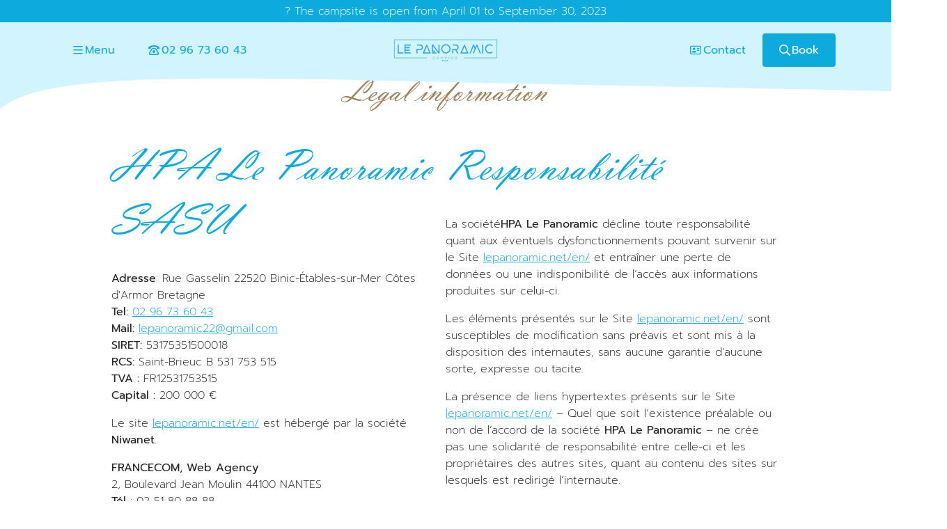

--- FILE ---
content_type: text/html; charset=UTF-8
request_url: https://www.lepanoramic.net/en/full-marks/
body_size: 20768
content:
<!DOCTYPE html>
<html style="overflow-y: scroll;" lang="en-US" prefix="og: https://ogp.me/ns#">
<head><meta charset="UTF-8"><script>if(navigator.userAgent.match(/MSIE|Internet Explorer/i)||navigator.userAgent.match(/Trident\/7\..*?rv:11/i)){var href=document.location.href;if(!href.match(/[?&]nowprocket/)){if(href.indexOf("?")==-1){if(href.indexOf("#")==-1){document.location.href=href+"?nowprocket=1"}else{document.location.href=href.replace("#","?nowprocket=1#")}}else{if(href.indexOf("#")==-1){document.location.href=href+"&nowprocket=1"}else{document.location.href=href.replace("#","&nowprocket=1#")}}}}</script><script>class RocketLazyLoadScripts{constructor(){this.v="1.2.3",this.triggerEvents=["keydown","mousedown","mousemove","touchmove","touchstart","touchend","wheel"],this.userEventHandler=this._triggerListener.bind(this),this.touchStartHandler=this._onTouchStart.bind(this),this.touchMoveHandler=this._onTouchMove.bind(this),this.touchEndHandler=this._onTouchEnd.bind(this),this.clickHandler=this._onClick.bind(this),this.interceptedClicks=[],window.addEventListener("pageshow",t=>{this.persisted=t.persisted}),window.addEventListener("DOMContentLoaded",()=>{this._preconnect3rdParties()}),this.delayedScripts={normal:[],async:[],defer:[]},this.trash=[],this.allJQueries=[]}_addUserInteractionListener(t){if(document.hidden){t._triggerListener();return}this.triggerEvents.forEach(e=>window.addEventListener(e,t.userEventHandler,{passive:!0})),window.addEventListener("touchstart",t.touchStartHandler,{passive:!0}),window.addEventListener("mousedown",t.touchStartHandler),document.addEventListener("visibilitychange",t.userEventHandler)}_removeUserInteractionListener(){this.triggerEvents.forEach(t=>window.removeEventListener(t,this.userEventHandler,{passive:!0})),document.removeEventListener("visibilitychange",this.userEventHandler)}_onTouchStart(t){"HTML"!==t.target.tagName&&(window.addEventListener("touchend",this.touchEndHandler),window.addEventListener("mouseup",this.touchEndHandler),window.addEventListener("touchmove",this.touchMoveHandler,{passive:!0}),window.addEventListener("mousemove",this.touchMoveHandler),t.target.addEventListener("click",this.clickHandler),this._renameDOMAttribute(t.target,"onclick","rocket-onclick"),this._pendingClickStarted())}_onTouchMove(t){window.removeEventListener("touchend",this.touchEndHandler),window.removeEventListener("mouseup",this.touchEndHandler),window.removeEventListener("touchmove",this.touchMoveHandler,{passive:!0}),window.removeEventListener("mousemove",this.touchMoveHandler),t.target.removeEventListener("click",this.clickHandler),this._renameDOMAttribute(t.target,"rocket-onclick","onclick"),this._pendingClickFinished()}_onTouchEnd(t){window.removeEventListener("touchend",this.touchEndHandler),window.removeEventListener("mouseup",this.touchEndHandler),window.removeEventListener("touchmove",this.touchMoveHandler,{passive:!0}),window.removeEventListener("mousemove",this.touchMoveHandler)}_onClick(t){t.target.removeEventListener("click",this.clickHandler),this._renameDOMAttribute(t.target,"rocket-onclick","onclick"),this.interceptedClicks.push(t),t.preventDefault(),t.stopPropagation(),t.stopImmediatePropagation(),this._pendingClickFinished()}_replayClicks(){window.removeEventListener("touchstart",this.touchStartHandler,{passive:!0}),window.removeEventListener("mousedown",this.touchStartHandler),this.interceptedClicks.forEach(t=>{t.target.dispatchEvent(new MouseEvent("click",{view:t.view,bubbles:!0,cancelable:!0}))})}_waitForPendingClicks(){return new Promise(t=>{this._isClickPending?this._pendingClickFinished=t:t()})}_pendingClickStarted(){this._isClickPending=!0}_pendingClickFinished(){this._isClickPending=!1}_renameDOMAttribute(t,e,r){t.hasAttribute&&t.hasAttribute(e)&&(event.target.setAttribute(r,event.target.getAttribute(e)),event.target.removeAttribute(e))}_triggerListener(){this._removeUserInteractionListener(this),"loading"===document.readyState?document.addEventListener("DOMContentLoaded",this._loadEverythingNow.bind(this)):this._loadEverythingNow()}_preconnect3rdParties(){let t=[];document.querySelectorAll("script[type=rocketlazyloadscript]").forEach(e=>{if(e.hasAttribute("src")){let r=new URL(e.src).origin;r!==location.origin&&t.push({src:r,crossOrigin:e.crossOrigin||"module"===e.getAttribute("data-rocket-type")})}}),t=[...new Map(t.map(t=>[JSON.stringify(t),t])).values()],this._batchInjectResourceHints(t,"preconnect")}async _loadEverythingNow(){this.lastBreath=Date.now(),this._delayEventListeners(this),this._delayJQueryReady(this),this._handleDocumentWrite(),this._registerAllDelayedScripts(),this._preloadAllScripts(),await this._loadScriptsFromList(this.delayedScripts.normal),await this._loadScriptsFromList(this.delayedScripts.defer),await this._loadScriptsFromList(this.delayedScripts.async);try{await this._triggerDOMContentLoaded(),await this._triggerWindowLoad()}catch(t){console.error(t)}window.dispatchEvent(new Event("rocket-allScriptsLoaded")),this._waitForPendingClicks().then(()=>{this._replayClicks()}),this._emptyTrash()}_registerAllDelayedScripts(){document.querySelectorAll("script[type=rocketlazyloadscript]").forEach(t=>{t.hasAttribute("data-rocket-src")?t.hasAttribute("async")&&!1!==t.async?this.delayedScripts.async.push(t):t.hasAttribute("defer")&&!1!==t.defer||"module"===t.getAttribute("data-rocket-type")?this.delayedScripts.defer.push(t):this.delayedScripts.normal.push(t):this.delayedScripts.normal.push(t)})}async _transformScript(t){return new Promise((await this._littleBreath(),navigator.userAgent.indexOf("Firefox/")>0||""===navigator.vendor)?e=>{let r=document.createElement("script");[...t.attributes].forEach(t=>{let e=t.nodeName;"type"!==e&&("data-rocket-type"===e&&(e="type"),"data-rocket-src"===e&&(e="src"),r.setAttribute(e,t.nodeValue))}),t.text&&(r.text=t.text),r.hasAttribute("src")?(r.addEventListener("load",e),r.addEventListener("error",e)):(r.text=t.text,e());try{t.parentNode.replaceChild(r,t)}catch(i){e()}}:async e=>{function r(){t.setAttribute("data-rocket-status","failed"),e()}try{let i=t.getAttribute("data-rocket-type"),n=t.getAttribute("data-rocket-src");t.text,i?(t.type=i,t.removeAttribute("data-rocket-type")):t.removeAttribute("type"),t.addEventListener("load",function r(){t.setAttribute("data-rocket-status","executed"),e()}),t.addEventListener("error",r),n?(t.removeAttribute("data-rocket-src"),t.src=n):t.src="data:text/javascript;base64,"+window.btoa(unescape(encodeURIComponent(t.text)))}catch(s){r()}})}async _loadScriptsFromList(t){let e=t.shift();return e&&e.isConnected?(await this._transformScript(e),this._loadScriptsFromList(t)):Promise.resolve()}_preloadAllScripts(){this._batchInjectResourceHints([...this.delayedScripts.normal,...this.delayedScripts.defer,...this.delayedScripts.async],"preload")}_batchInjectResourceHints(t,e){var r=document.createDocumentFragment();t.forEach(t=>{let i=t.getAttribute&&t.getAttribute("data-rocket-src")||t.src;if(i){let n=document.createElement("link");n.href=i,n.rel=e,"preconnect"!==e&&(n.as="script"),t.getAttribute&&"module"===t.getAttribute("data-rocket-type")&&(n.crossOrigin=!0),t.crossOrigin&&(n.crossOrigin=t.crossOrigin),t.integrity&&(n.integrity=t.integrity),r.appendChild(n),this.trash.push(n)}}),document.head.appendChild(r)}_delayEventListeners(t){let e={};function r(t,r){!function t(r){!e[r]&&(e[r]={originalFunctions:{add:r.addEventListener,remove:r.removeEventListener},eventsToRewrite:[]},r.addEventListener=function(){arguments[0]=i(arguments[0]),e[r].originalFunctions.add.apply(r,arguments)},r.removeEventListener=function(){arguments[0]=i(arguments[0]),e[r].originalFunctions.remove.apply(r,arguments)});function i(t){return e[r].eventsToRewrite.indexOf(t)>=0?"rocket-"+t:t}}(t),e[t].eventsToRewrite.push(r)}function i(t,e){let r=t[e];Object.defineProperty(t,e,{get:()=>r||function(){},set(i){t["rocket"+e]=r=i}})}r(document,"DOMContentLoaded"),r(window,"DOMContentLoaded"),r(window,"load"),r(window,"pageshow"),r(document,"readystatechange"),i(document,"onreadystatechange"),i(window,"onload"),i(window,"onpageshow")}_delayJQueryReady(t){let e;function r(r){if(r&&r.fn&&!t.allJQueries.includes(r)){r.fn.ready=r.fn.init.prototype.ready=function(e){return t.domReadyFired?e.bind(document)(r):document.addEventListener("rocket-DOMContentLoaded",()=>e.bind(document)(r)),r([])};let i=r.fn.on;r.fn.on=r.fn.init.prototype.on=function(){if(this[0]===window){function t(t){return t.split(" ").map(t=>"load"===t||0===t.indexOf("load.")?"rocket-jquery-load":t).join(" ")}"string"==typeof arguments[0]||arguments[0]instanceof String?arguments[0]=t(arguments[0]):"object"==typeof arguments[0]&&Object.keys(arguments[0]).forEach(e=>{let r=arguments[0][e];delete arguments[0][e],arguments[0][t(e)]=r})}return i.apply(this,arguments),this},t.allJQueries.push(r)}e=r}r(window.jQuery),Object.defineProperty(window,"jQuery",{get:()=>e,set(t){r(t)}})}async _triggerDOMContentLoaded(){this.domReadyFired=!0,await this._littleBreath(),document.dispatchEvent(new Event("rocket-DOMContentLoaded")),await this._littleBreath(),window.dispatchEvent(new Event("rocket-DOMContentLoaded")),await this._littleBreath(),document.dispatchEvent(new Event("rocket-readystatechange")),await this._littleBreath(),document.rocketonreadystatechange&&document.rocketonreadystatechange()}async _triggerWindowLoad(){await this._littleBreath(),window.dispatchEvent(new Event("rocket-load")),await this._littleBreath(),window.rocketonload&&window.rocketonload(),await this._littleBreath(),this.allJQueries.forEach(t=>t(window).trigger("rocket-jquery-load")),await this._littleBreath();let t=new Event("rocket-pageshow");t.persisted=this.persisted,window.dispatchEvent(t),await this._littleBreath(),window.rocketonpageshow&&window.rocketonpageshow({persisted:this.persisted})}_handleDocumentWrite(){let t=new Map;document.write=document.writeln=function(e){let r=document.currentScript;r||console.error("WPRocket unable to document.write this: "+e);let i=document.createRange(),n=r.parentElement,s=t.get(r);void 0===s&&(s=r.nextSibling,t.set(r,s));let a=document.createDocumentFragment();i.setStart(a,0),a.appendChild(i.createContextualFragment(e)),n.insertBefore(a,s)}}async _littleBreath(){Date.now()-this.lastBreath>45&&(await this._requestAnimFrame(),this.lastBreath=Date.now())}async _requestAnimFrame(){return document.hidden?new Promise(t=>setTimeout(t)):new Promise(t=>requestAnimationFrame(t))}_emptyTrash(){this.trash.forEach(t=>t.remove())}static run(){let t=new RocketLazyLoadScripts;t._addUserInteractionListener(t)}}RocketLazyLoadScripts.run();</script>
	
	<meta name="viewport" content="width=device-width, initial-scale=1">
	<link rel="icon" type="image/png" href="https://www.lepanoramic.net/wp-content/themes/francecom/img/favicon-32x32.png" sizes="32x32">
	<link rel="icon" type="image/png" href="https://www.lepanoramic.net/wp-content/themes/francecom/img/favicon-192x192.png" sizes="192x192">
	<link rel="apple-touch-icon" href="https://www.lepanoramic.net/wp-content/themes/francecom/img/favicon-192x192.png">
	<meta name="msapplication-TileImage" content='href="https://www.lepanoramic.net/wp-content/themes/francecom/img/favicon-192x192.png'>
	<meta name="theme-color" content="#0DABDD">

	
	<link rel="alternate" hreflang="fr" href="https://www.lepanoramic.net/mentions-legales/" />
<link rel="alternate" hreflang="en" href="https://www.lepanoramic.net/en/full-marks/" />
<link rel="alternate" hreflang="x-default" href="https://www.lepanoramic.net/mentions-legales/" />

<!-- Search Engine Optimization by Rank Math - https://rankmath.com/ -->
<title>Legal information - Le Panoramic campsite in Binic</title>
<meta name="description" content="Adresse: Tel: Mail: SIRET: RCS: TVA : Capital :"/>
<meta name="robots" content="nofollow, noindex"/>
<meta property="og:locale" content="en_US" />
<meta property="og:type" content="article" />
<meta property="og:title" content="Legal information - Le Panoramic campsite in Binic" />
<meta property="og:description" content="Adresse: Tel: Mail: SIRET: RCS: TVA : Capital :" />
<meta property="og:url" content="https://www.lepanoramic.net/en/full-marks/" />
<meta property="og:site_name" content="Le camping Le Panoramic situé à Binic" />
<meta property="og:updated_time" content="2023-08-30T15:10:50+02:00" />
<meta property="article:published_time" content="2023-07-06T11:25:56+02:00" />
<meta property="article:modified_time" content="2023-08-30T15:10:50+02:00" />
<meta name="twitter:card" content="summary_large_image" />
<meta name="twitter:title" content="Legal information - Le Panoramic campsite in Binic" />
<meta name="twitter:description" content="Adresse: Tel: Mail: SIRET: RCS: TVA : Capital :" />
<script type="application/ld+json" class="rank-math-schema">{"@context":"https://schema.org","@graph":[{"@type":"Place","@id":"https://www.lepanoramic.net/en/#place/","geo":{"@type":"GeoCoordinates","latitude":"48.5918083190918","longitude":" -2.8251969814300537"},"hasMap":"https://www.google.com/maps/search/?api=1&amp;query=48.5918083190918, -2.8251969814300537","address":{"@type":"PostalAddress","streetAddress":"6 Rue Gasselin","addressLocality":"Binic-\u00c9tables-sur-Mer","addressRegion":"C\u00f4tes-d'Armor","postalCode":"22520","addressCountry":"France"}},{"@type":["Campground","Organization"],"@id":"https://www.lepanoramic.net/en/#organization/","name":"Camping Le Panoramic","url":"https://www.lepanoramic.net","email":"lepanoramic22@gmail.com","address":{"@type":"PostalAddress","streetAddress":"6 Rue Gasselin","addressLocality":"Binic-\u00c9tables-sur-Mer","addressRegion":"C\u00f4tes-d'Armor","postalCode":"22520","addressCountry":"France"},"logo":{"@type":"ImageObject","@id":"https://www.lepanoramic.net/en/#logo/","url":"https://www.lepanoramic.net/wp-content/uploads/2023/07/le-panoramic-logo-bleu.png","contentUrl":"https://www.lepanoramic.net/wp-content/uploads/2023/07/le-panoramic-logo-bleu.png","caption":"Le camping Le Panoramic situ\u00e9 \u00e0 Binic","inLanguage":"en-US","width":"160","height":"34"},"priceRange":"$$$","openingHours":["Monday,Tuesday,Wednesday,Thursday,Friday,Saturday,Sunday 09:00-19:00"],"location":{"@id":"https://www.lepanoramic.net/en/#place/"},"image":{"@id":"https://www.lepanoramic.net/en/#logo/"},"telephone":"+33 02.96.73.60.43"},{"@type":"WebSite","@id":"https://www.lepanoramic.net/en/#website/","url":"https://www.lepanoramic.net/en/","name":"Le camping Le Panoramic situ\u00e9 \u00e0 Binic","alternateName":"Le Panoramic, camping \u00e0 Binic-\u00c9tables-sur-Mer","publisher":{"@id":"https://www.lepanoramic.net/en/#organization/"},"inLanguage":"en-US"},{"@type":"ImageObject","@id":"https://www.lepanoramic.net/wp-content/uploads/2023/07/le-panoramic-logo-bleu.png","url":"https://www.lepanoramic.net/wp-content/uploads/2023/07/le-panoramic-logo-bleu.png","width":"160","height":"34","inLanguage":"en-US"},{"@type":"WebPage","@id":"https://www.lepanoramic.net/en/full-marks/#webpage","url":"https://www.lepanoramic.net/en/full-marks/","name":"Legal information - Le Panoramic campsite in Binic","datePublished":"2023-07-06T11:25:56+02:00","dateModified":"2023-08-30T15:10:50+02:00","isPartOf":{"@id":"https://www.lepanoramic.net/en/#website/"},"primaryImageOfPage":{"@id":"https://www.lepanoramic.net/wp-content/uploads/2023/07/le-panoramic-logo-bleu.png"},"inLanguage":"en-US"},{"@type":"Person","@id":"https://www.lepanoramic.net/en/full-marks/#author","name":"francecom","image":{"@type":"ImageObject","@id":"https://secure.gravatar.com/avatar/e0adf7a546d0015ec554086df6716025?s=96&amp;d=mm&amp;r=g","url":"https://secure.gravatar.com/avatar/e0adf7a546d0015ec554086df6716025?s=96&amp;d=mm&amp;r=g","caption":"francecom","inLanguage":"en-US"},"sameAs":["https://www.lepanoramic.net"],"worksFor":{"@id":"https://www.lepanoramic.net/en/#organization/"}},{"@type":"Article","headline":"Legal information - Le Panoramic campsite in Binic","datePublished":"2023-07-06T11:25:56+02:00","dateModified":"2023-08-30T15:10:50+02:00","author":{"@id":"https://www.lepanoramic.net/en/full-marks/#author","name":"francecom"},"publisher":{"@id":"https://www.lepanoramic.net/en/#organization/"},"description":"Adresse: Tel: Mail: SIRET: RCS: TVA : Capital :","name":"Legal information - Le Panoramic campsite in Binic","@id":"https://www.lepanoramic.net/en/full-marks/#richSnippet","isPartOf":{"@id":"https://www.lepanoramic.net/en/full-marks/#webpage"},"image":{"@id":"https://www.lepanoramic.net/wp-content/uploads/2023/07/le-panoramic-logo-bleu.png"},"inLanguage":"en-US","mainEntityOfPage":{"@id":"https://www.lepanoramic.net/en/full-marks/#webpage"}}]}</script>
<!-- /Rank Math WordPress SEO plugin -->


<style id='fc-gut-encart-style-inline-css' type='text/css'>
/*!******************************************************************************************************************************************************************************************************************************************************!*\
  !*** css ./node_modules/css-loader/dist/cjs.js??ruleSet[1].rules[4].use[1]!./node_modules/postcss-loader/dist/cjs.js??ruleSet[1].rules[4].use[2]!./node_modules/sass-loader/dist/cjs.js??ruleSet[1].rules[4].use[3]!./src/encart-toolbar/style.scss ***!
  \******************************************************************************************************************************************************************************************************************************************************/
/**
 * The following styles get applied both on the front of your site
 * and in the editor.
 *
 * Replace them with your own styles or remove the file completely.
 */

/*# sourceMappingURL=style-index.css.map*/
</style>
<style id='fc-gut-lire-plus-style-inline-css' type='text/css'>
/*!*************************************************************************************************************************************************************************************************************************************************!*\
  !*** css ./node_modules/css-loader/dist/cjs.js??ruleSet[1].rules[4].use[1]!./node_modules/postcss-loader/dist/cjs.js??ruleSet[1].rules[4].use[2]!./node_modules/sass-loader/dist/cjs.js??ruleSet[1].rules[4].use[3]!./src/lire-plus/style.scss ***!
  \*************************************************************************************************************************************************************************************************************************************************/
/**
 * The following styles get applied both on the front of your site
 * and in the editor.
 *
 * Replace them with your own styles or remove the file completely.
 */

/*# sourceMappingURL=style-index.css.map*/
</style>
<style id='fc-gut-accordeon-style-inline-css' type='text/css'>
/*!*************************************************************************************************************************************************************************************************************************************************!*\
  !*** css ./node_modules/css-loader/dist/cjs.js??ruleSet[1].rules[4].use[1]!./node_modules/postcss-loader/dist/cjs.js??ruleSet[1].rules[4].use[2]!./node_modules/sass-loader/dist/cjs.js??ruleSet[1].rules[4].use[3]!./src/accordeon/style.scss ***!
  \*************************************************************************************************************************************************************************************************************************************************/
/**
 * The following styles get applied both on the front of your site
 * and in the editor.
 *
 * Replace them with your own styles or remove the file completely.
 */

/*# sourceMappingURL=style-index.css.map*/
</style>
<link rel='stylesheet' id='wpml-blocks-css' href='https://www.lepanoramic.net/wp-content/plugins/sitepress-multilingual-cms/dist/css/blocks/styles.css?ver=4.6.5' type='text/css' media='all' />
<link rel='stylesheet' id='fc-homeflash-css' href='https://www.lepanoramic.net/wp-content/plugins/fc-homeflash%20v1.0/css/fc-homeflash.css?ver=1.01' type='text/css' media='all' />
<link rel='stylesheet' id='cmplz-general-css' href='https://www.lepanoramic.net/wp-content/plugins/complianz-gdpr/assets/css/cookieblocker.min.css?ver=6.5.0' type='text/css' media='all' />
<link rel='stylesheet' id='fc-style-min-css' href='https://www.lepanoramic.net/wp-content/themes/francecom/style.min.css?ver=1.02' type='text/css' media='all' />
<script type='text/javascript' id='wpml-cookie-js-extra'>
/* <![CDATA[ */
var wpml_cookies = {"wp-wpml_current_language":{"value":"en","expires":1,"path":"\/"}};
var wpml_cookies = {"wp-wpml_current_language":{"value":"en","expires":1,"path":"\/"}};
/* ]]> */
</script>
<script type="rocketlazyloadscript" data-rocket-type='text/javascript' data-rocket-src='https://www.lepanoramic.net/wp-content/plugins/sitepress-multilingual-cms/res/js/cookies/language-cookie.js?ver=4.6.5' id='wpml-cookie-js' defer></script>
<script type="rocketlazyloadscript" data-rocket-type='text/javascript' data-rocket-src='https://www.lepanoramic.net/wp-content/themes/francecom/js/jquery-fc.js?ver=1.2' id='jquery-js' defer></script>
<link rel="https://api.w.org/" href="https://www.lepanoramic.net/en/wp-json/" /><link rel="alternate" type="application/json" href="https://www.lepanoramic.net/en/wp-json/wp/v2/pages/609" /><link rel="EditURI" type="application/rsd+xml" title="RSD" href="https://www.lepanoramic.net/xmlrpc.php?rsd" />
<link rel="wlwmanifest" type="application/wlwmanifest+xml" href="https://www.lepanoramic.net/wp-includes/wlwmanifest.xml" />
<link rel='shortlink' href='https://www.lepanoramic.net/en/?p=609' />
<link rel="alternate" type="application/json+oembed" href="https://www.lepanoramic.net/en/wp-json/oembed/1.0/embed?url=https%3A%2F%2Fwww.lepanoramic.net%2Fen%2Ffull-marks%2F" />
<link rel="alternate" type="text/xml+oembed" href="https://www.lepanoramic.net/en/wp-json/oembed/1.0/embed?url=https%3A%2F%2Fwww.lepanoramic.net%2Fen%2Ffull-marks%2F&#038;format=xml" />
<meta name="generator" content="WPML ver:4.6.5 stt:1,4;" />
<style>.cmplz-hidden{display:none!important;}</style><link rel="icon" href="https://www.lepanoramic.net/wp-content/uploads/2023/09/batch_whiteLogo-4-etoiles-e1695652430400-150x150.png" sizes="32x32" />
<link rel="icon" href="https://www.lepanoramic.net/wp-content/uploads/2023/09/batch_whiteLogo-4-etoiles-e1695652430400.png" sizes="192x192" />
<link rel="apple-touch-icon" href="https://www.lepanoramic.net/wp-content/uploads/2023/09/batch_whiteLogo-4-etoiles-e1695652430400.png" />
<meta name="msapplication-TileImage" content="https://www.lepanoramic.net/wp-content/uploads/2023/09/batch_whiteLogo-4-etoiles-e1695652430400.png" />
<noscript><style id="rocket-lazyload-nojs-css">.rll-youtube-player, [data-lazy-src]{display:none !important;}</style></noscript>
	<!-- Google Tag Manager -->
<script type="rocketlazyloadscript">(function(w,d,s,l,i){w[l]=w[l]||[];w[l].push({'gtm.start':
new Date().getTime(),event:'gtm.js'});var f=d.getElementsByTagName(s)[0],
j=d.createElement(s),dl=l!='dataLayer'?'&l='+l:'';j.async=true;j.src=
'https://www.googletagmanager.com/gtm.js?id='+i+dl;f.parentNode.insertBefore(j,f);
})(window,document,'script','dataLayer','GTM-KFXRTZZ');</script>
<!-- End Google Tag Manager -->
	
</head>

<body id="v1" class="page-template-default page page-id-609 wp-custom-logo">
<!-- Google Tag Manager (noscript) -->
<noscript><iframe src="https://www.googletagmanager.com/ns.html?id=GTM-KFXRTZZ"
height="0" width="0" style="display:none;visibility:hidden"></iframe></noscript>
<!-- End Google Tag Manager (noscript) -->

	<header>
		
<div class="is-layout-flex wp-container-6 wp-block-columns alignfull has-bleu-ciel-background-color has-background">
<div class="is-layout-flow wp-block-column is-vertically-aligned-top">
<div class="is-layout-flex wp-block-buttons hide-mob">
<div class="wp-block-button btn_burger fc-style-3"><a class="wp-block-button__link wp-element-button"><span class="fc-icon" style="width:30px;"><svg xmlns="http://www.w3.org/2000/svg" viewBox="0 0 448 512"><!--! Font Awesome Pro 6.4.0 by @fontawesome - https://fontawesome.com License - https://fontawesome.com/license (Commercial License) Copyright 2023 Fonticons, Inc. --><path d="M0 88C0 74.7 10.7 64 24 64H424c13.3 0 24 10.7 24 24s-10.7 24-24 24H24C10.7 112 0 101.3 0 88zM0 248c0-13.3 10.7-24 24-24H424c13.3 0 24 10.7 24 24s-10.7 24-24 24H24c-13.3 0-24-10.7-24-24zM448 408c0 13.3-10.7 24-24 24H24c-13.3 0-24-10.7-24-24s10.7-24 24-24H424c13.3 0 24 10.7 24 24z"/></svg></span> <span class="fc-icon" style="width:30px;"><svg xmlns="http://www.w3.org/2000/svg" viewBox="0 0 384 512"><!--! Font Awesome Pro 6.4.0 by @fontawesome - https://fontawesome.com License - https://fontawesome.com/license (Commercial License) Copyright 2023 Fonticons, Inc. --><path d="M345 137c9.4-9.4 9.4-24.6 0-33.9s-24.6-9.4-33.9 0l-119 119L73 103c-9.4-9.4-24.6-9.4-33.9 0s-9.4 24.6 0 33.9l119 119L39 375c-9.4 9.4-9.4 24.6 0 33.9s24.6 9.4 33.9 0l119-119L311 409c9.4 9.4 24.6 9.4 33.9 0s9.4-24.6 0-33.9l-119-119L345 137z"/></svg></span>  Menu</a></div>



<div class="wp-block-button fc-style-3"><a class="wp-block-button__link wp-element-button" href="tel:+33296736043"><span class="fc-icon" style="width:30px;"><svg xmlns="http://www.w3.org/2000/svg" viewBox="0 0 512 512"><!--! Font Awesome Pro 6.4.0 by @fontawesome - https://fontawesome.com License - https://fontawesome.com/license (Commercial License) Copyright 2023 Fonticons, Inc. --><path d="M0 176V141.3c0-8.5 3.4-16.6 9.9-22.1C38.2 95.4 125.9 32 256 32s217.8 63.4 246.1 87.2c6.5 5.5 9.9 13.6 9.9 22.1V176c0 17.7-14.3 32-32 32H437.7c-13.1 0-24.9-8-29.7-20.1l-19.4-48.6c-2.9-7.3-8.4-13.2-15.7-16c-18.6-7-59.5-19.3-116.8-19.3s-98.2 12.3-116.8 19.3c-7.3 2.8-12.8 8.7-15.7 16L104 187.9C99.2 200 87.4 208 74.3 208H32c-17.7 0-32-14.3-32-32zM80 401v31H432V401c0-2.8-.7-5.5-2.1-7.9l-101.1-177c-2.8-5-8.2-8.1-13.9-8.1H197.1c-5.7 0-11 3.1-13.9 8.1L82.1 393.1c-1.4 2.4-2.1 5.2-2.1 7.9zm61.6-208.7C153 172.3 174.2 160 197.1 160H314.9c23 0 44.2 12.3 55.6 32.2l101.1 177c5.5 9.7 8.4 20.6 8.4 31.8v31c0 26.5-21.5 48-48 48H80c-26.5 0-48-21.5-48-48V401c0-11.1 2.9-22.1 8.4-31.8l101.1-177zM256 256a64 64 0 1 1 0 128 64 64 0 1 1 0-128z"/></svg></span>  02 96 73 60 43</a></div>
</div>


<ul id="menu-menu-principal-en" class="menu_primary"><li id="menu-item-616" class="menu-item menu-item-type-post_type menu-item-object-page menu-item-home menu-item-616"><a href="https://www.lepanoramic.net/en/">Home</a></li>
<li id="menu-item-617" class="menu-item menu-item-type-post_type menu-item-object-page menu-item-617"><a href="https://www.lepanoramic.net/en/accommodation/">Lodging</a></li>
<li id="menu-item-618" class="menu-item menu-item-type-post_type menu-item-object-page menu-item-618"><a href="https://www.lepanoramic.net/en/locations/">Locations</a></li>
<li id="menu-item-619" class="menu-item menu-item-type-post_type menu-item-object-page menu-item-619"><a href="https://www.lepanoramic.net/en/aquatic-area/">Aquatic area</a></li>
<li id="menu-item-620" class="menu-item menu-item-type-post_type menu-item-object-page menu-item-620"><a href="https://www.lepanoramic.net/en/activities/">Activities &amp; Entertainment</a></li>
<li id="menu-item-621" class="menu-item menu-item-type-post_type menu-item-object-page menu-item-621"><a href="https://www.lepanoramic.net/en/services/">Services</a></li>
<li id="menu-item-622" class="menu-item menu-item-type-post_type menu-item-object-page menu-item-622"><a href="https://www.lepanoramic.net/en/surroundings/">Surroundings</a></li>
</ul>
</div>



<div class="is-layout-flow wp-block-column is-vertically-aligned-center">
<figure class="wp-block-image aligncenter size-full fc-initial"><a href="https://www.lepanoramic.net/en/"><img width="152" height="36" decoding="async" src="data:image/svg+xml,%3Csvg%20xmlns='http://www.w3.org/2000/svg'%20viewBox='0%200%20152%2036'%3E%3C/svg%3E" alt="batch Logo 4 etoiles e1695649965789" class="wp-image-763" title="Legal information 1" data-lazy-src="https://www.lepanoramic.net/wp-content/uploads/2023/09/batch_Logo-4-etoiles-e1695649965789.png"><noscript><img width="152" height="36" decoding="async" src="https://www.lepanoramic.net/wp-content/uploads/2023/09/batch_Logo-4-etoiles-e1695649965789.png" alt="batch Logo 4 etoiles e1695649965789" class="wp-image-763" title="Legal information 1"></noscript></a></figure>
</div>



<div class="is-layout-flow wp-block-column hide-mob">
<div class="is-layout-flex wp-block-buttons">
<div class="wp-block-button btn_contact fc-style-3"><a class="wp-block-button__link wp-element-button"><span class="fc-icon" style="width:30px;"><svg xmlns="http://www.w3.org/2000/svg" viewBox="0 0 576 512"><!--! Font Awesome Pro 6.4.0 by @fontawesome - https://fontawesome.com License - https://fontawesome.com/license (Commercial License) Copyright 2023 Fonticons, Inc. --><path d="M512 80c8.8 0 16 7.2 16 16V416c0 8.8-7.2 16-16 16H64c-8.8 0-16-7.2-16-16V96c0-8.8 7.2-16 16-16H512zM64 32C28.7 32 0 60.7 0 96V416c0 35.3 28.7 64 64 64H512c35.3 0 64-28.7 64-64V96c0-35.3-28.7-64-64-64H64zM208 256a64 64 0 1 0 0-128 64 64 0 1 0 0 128zm-32 32c-44.2 0-80 35.8-80 80c0 8.8 7.2 16 16 16H304c8.8 0 16-7.2 16-16c0-44.2-35.8-80-80-80H176zM376 144c-13.3 0-24 10.7-24 24s10.7 24 24 24h80c13.3 0 24-10.7 24-24s-10.7-24-24-24H376zm0 96c-13.3 0-24 10.7-24 24s10.7 24 24 24h80c13.3 0 24-10.7 24-24s-10.7-24-24-24H376z"/></svg></span> <span class="fc-icon" style="width:30px;"><svg xmlns="http://www.w3.org/2000/svg" viewBox="0 0 384 512"><!--! Font Awesome Pro 6.4.0 by @fontawesome - https://fontawesome.com License - https://fontawesome.com/license (Commercial License) Copyright 2023 Fonticons, Inc. --><path d="M345 137c9.4-9.4 9.4-24.6 0-33.9s-24.6-9.4-33.9 0l-119 119L73 103c-9.4-9.4-24.6-9.4-33.9 0s-9.4 24.6 0 33.9l119 119L39 375c-9.4 9.4-9.4 24.6 0 33.9s24.6 9.4 33.9 0l119-119L311 409c9.4 9.4 24.6 9.4 33.9 0s9.4-24.6 0-33.9l-119-119L345 137z"/></svg></span>  Contact</a></div>



<div class="wp-block-button btn_resa fc-style-1"><a class="wp-block-button__link wp-element-button"><span class="fc-icon" style="width:30px;"><svg xmlns="http://www.w3.org/2000/svg" viewBox="0 0 512 512"><!--! Font Awesome Pro 6.4.0 by @fontawesome - https://fontawesome.com License - https://fontawesome.com/license (Commercial License) Copyright 2023 Fonticons, Inc. --><path d="M368 208A160 160 0 1 0 48 208a160 160 0 1 0 320 0zM337.1 371.1C301.7 399.2 256.8 416 208 416C93.1 416 0 322.9 0 208S93.1 0 208 0S416 93.1 416 208c0 48.8-16.8 93.7-44.9 129.1L505 471c9.4 9.4 9.4 24.6 0 33.9s-24.6 9.4-33.9 0L337.1 371.1z"/></svg></span> Book</a></div>
</div>
</div>
</div>
<ul id="menu-menu-mobile-en" class="menu_mobile"><li id="menu-item-623" class="btn_burger menu-item menu-item-type-custom menu-item-object-custom menu-item-623"><a>Menu<span class="fc-icon" style="width:30px"><svg xmlns="http://www.w3.org/2000/svg" viewBox="0 0 448 512"><!--! Font Awesome Pro 6.4.0 by @fontawesome - https://fontawesome.com License - https://fontawesome.com/license (Commercial License) Copyright 2023 Fonticons, Inc. --><path d="M0 88C0 74.7 10.7 64 24 64H424c13.3 0 24 10.7 24 24s-10.7 24-24 24H24C10.7 112 0 101.3 0 88zM0 248c0-13.3 10.7-24 24-24H424c13.3 0 24 10.7 24 24s-10.7 24-24 24H24c-13.3 0-24-10.7-24-24zM448 408c0 13.3-10.7 24-24 24H24c-13.3 0-24-10.7-24-24s10.7-24 24-24H424c13.3 0 24 10.7 24 24z"/></svg></span><span class="fc-icon" style="width:30px;"><svg xmlns="http://www.w3.org/2000/svg" viewBox="0 0 384 512"><!--! Font Awesome Pro 6.4.0 by @fontawesome - https://fontawesome.com License - https://fontawesome.com/license (Commercial License) Copyright 2023 Fonticons, Inc. --><path d="M345 137c9.4-9.4 9.4-24.6 0-33.9s-24.6-9.4-33.9 0l-119 119L73 103c-9.4-9.4-24.6-9.4-33.9 0s-9.4 24.6 0 33.9l119 119L39 375c-9.4 9.4-9.4 24.6 0 33.9s24.6 9.4 33.9 0l119-119L311 409c9.4 9.4 24.6 9.4 33.9 0s9.4-24.6 0-33.9l-119-119L345 137z"/></svg></span></a></li>
<li id="menu-item-624" class="menu-item menu-item-type-post_type menu-item-object-page menu-item-624"><a href="https://www.lepanoramic.net/en/photo-gallery/">Photo gallery<span class="fc-icon" style="width:30px"><svg xmlns="http://www.w3.org/2000/svg" viewBox="0 0 576 512"><!--! Font Awesome Pro 6.4.0 by @fontawesome - https://fontawesome.com License - https://fontawesome.com/license (Commercial License) Copyright 2023 Fonticons, Inc. --><path d="M160 80H512c8.8 0 16 7.2 16 16V320c0 8.8-7.2 16-16 16H490.8L388.1 178.9c-4.4-6.8-12-10.9-20.1-10.9s-15.7 4.1-20.1 10.9l-52.2 79.8-12.4-16.9c-4.5-6.2-11.7-9.8-19.4-9.8s-14.8 3.6-19.4 9.8L175.6 336H160c-8.8 0-16-7.2-16-16V96c0-8.8 7.2-16 16-16zM96 96V320c0 35.3 28.7 64 64 64H512c35.3 0 64-28.7 64-64V96c0-35.3-28.7-64-64-64H160c-35.3 0-64 28.7-64 64zM48 120c0-13.3-10.7-24-24-24S0 106.7 0 120V344c0 75.1 60.9 136 136 136H456c13.3 0 24-10.7 24-24s-10.7-24-24-24H136c-48.6 0-88-39.4-88-88V120zm208 24a32 32 0 1 0 -64 0 32 32 0 1 0 64 0z"/></svg></span></a></li>
<li id="menu-item-625" class="btn_contact menu-item menu-item-type-custom menu-item-object-custom menu-item-625"><a>Contact<span class="fc-icon" style="width:30px"><svg xmlns="http://www.w3.org/2000/svg" viewBox="0 0 512 512"><!--! Font Awesome Pro 6.4.0 by @fontawesome - https://fontawesome.com License - https://fontawesome.com/license (Commercial License) Copyright 2023 Fonticons, Inc. --><path d="M64 112c-8.8 0-16 7.2-16 16v22.1L220.5 291.7c20.7 17 50.4 17 71.1 0L464 150.1V128c0-8.8-7.2-16-16-16H64zM48 212.2V384c0 8.8 7.2 16 16 16H448c8.8 0 16-7.2 16-16V212.2L322 328.8c-38.4 31.5-93.7 31.5-132 0L48 212.2zM0 128C0 92.7 28.7 64 64 64H448c35.3 0 64 28.7 64 64V384c0 35.3-28.7 64-64 64H64c-35.3 0-64-28.7-64-64V128z"/></svg></span><span class="fc-icon" style="width:30px;"><svg xmlns="http://www.w3.org/2000/svg" viewBox="0 0 384 512"><!--! Font Awesome Pro 6.4.0 by @fontawesome - https://fontawesome.com License - https://fontawesome.com/license (Commercial License) Copyright 2023 Fonticons, Inc. --><path d="M345 137c9.4-9.4 9.4-24.6 0-33.9s-24.6-9.4-33.9 0l-119 119L73 103c-9.4-9.4-24.6-9.4-33.9 0s-9.4 24.6 0 33.9l119 119L39 375c-9.4 9.4-9.4 24.6 0 33.9s24.6 9.4 33.9 0l119-119L311 409c9.4 9.4 24.6 9.4 33.9 0s9.4-24.6 0-33.9l-119-119L345 137z"/></svg></span></a></li>
<li id="menu-item-626" class="btn_resa menu-item menu-item-type-custom menu-item-object-custom menu-item-626"><a>Book<span class="fc-icon" style="width:30px"><svg xmlns="http://www.w3.org/2000/svg" viewBox="0 0 448 512"><!--! Font Awesome Pro 6.4.0 by @fontawesome - https://fontawesome.com License - https://fontawesome.com/license (Commercial License) Copyright 2023 Fonticons, Inc. --><path d="M152 24c0-13.3-10.7-24-24-24s-24 10.7-24 24V64H64C28.7 64 0 92.7 0 128v16 48V448c0 35.3 28.7 64 64 64H384c35.3 0 64-28.7 64-64V192 144 128c0-35.3-28.7-64-64-64H344V24c0-13.3-10.7-24-24-24s-24 10.7-24 24V64H152V24zM48 192H400V448c0 8.8-7.2 16-16 16H64c-8.8 0-16-7.2-16-16V192z"/></svg></span></a></li>
</ul>
	</header>

	<main>
		
<div class="is-layout-constrained wp-block-group">
<h1 class="has-text-align-center">Legal information</h1>



<div class="is-layout-flex wp-container-9 wp-block-columns">
<div class="is-layout-flow wp-block-column">
<p class="h2 has-sous-titre-font-size"><strong><span itemprop="name">HPA Le Panoramic</span></strong><br/><span class="wrp_denomination"><span>SASU</span></span></p>



<p><strong>Adresse</strong>: <span class="wrp_adresse"><span itemprop="address">Rue Gasselin 22520 Binic-Étables-sur-Mer Côtes d'Armor Bretagne</span></span> <span class="wrp_adresse2"><span itemprop="address2"></span></span><br/><strong>Tel:</strong> <a itemprop="telephone" href="tel:+33296736043">02 96 73 60 43</a><br/><strong>Mail:</strong> <a itemprop="email" href="mailto:lepanoramic22@gmail.com">lepanoramic22@gmail.com</a><br/><strong>SIRET:</strong> <span class="wrp_siret"><span>53175351500018</span></span><br/><strong>RCS:</strong> <span class="wrp_rcs"><span>Saint-Brieuc B 531 753 515</span></span><br/><strong>TVA :</strong> <span class="wrp_tva"><span>FR12531753515</span></span><br/><strong>Capital :</strong> <span class="wrp_capital"><span>200 000 €</span></span></p>



<p>Le site <a href="https://www.lepanoramic.net/en/" itemprop="url">lepanoramic.net/en/</a> est hébergé par la société <strong>Niwanet</strong>.</p>



<p><strong>FRANCECOM, Web Agency<br/></strong>2, Boulevard Jean Moulin 44100 NANTES<br/><strong>Tél</strong> : 02 51 80 88 88<br/><strong>Fax</strong> : 02 51 80 88 87<br/><strong>Web</strong> : <a href="https://www.francecom.fr/" target="_blank" rel="noreferrer noopener">https://www.francecom.fr/</a><br/>RCS : Nantes B 410 557 151<br/>SIRET : 41055715100033</p>



<p>La consultation du site <a href="https://www.lepanoramic.net/en/" itemprop="url">lepanoramic.net/en/</a> est subordonnée à l’acceptation intégrale et au respect par les internautes, des conditions d’utilisation suivantes.</p>



<p>L’internaute s’engage d’ores et déjà à faire des informations contenues sur le Site un usage personnel et non commercial. En cas de non-respect des dispositions de la présente Charte, par l’internaute, sa responsabilité civile et/ou pénale pourrait se voir engagée.</p>



<p class="h2 has-sous-titre-font-size"><strong><strong><strong>Contenu du Site</strong></strong></strong></p>



<p>Le site est exploité par la société <strong><strong><span itemprop="name">HPA Le Panoramic</span></strong></strong>.</p>



<p>Le site présente les activités de la société <strong><strong><span itemprop="name">HPA Le Panoramic</span></strong></strong>.</p>



<p class="h2 has-sous-titre-font-size"><strong><strong><strong>Propriété Intellectuelle</strong></strong></strong></p>



<p>Le Site <a href="https://www.lepanoramic.net/en/" itemprop="url">lepanoramic.net/en/</a> constitue une œuvre dont <strong>Francecom</strong> est l’auteur au sens des articles L111.1 et suivants du Code de propriété intellectuelle.</p>



<p>De manière générale, les données, les programmes, les échantillons musicaux, les textes, les informations, les logos, les identités visuelles, les images animées ou non et leurs mises en forme apparaissant sur le Site <a href="https://www.lepanoramic.net/en/" itemprop="url">lepanoramic.net/en/</a> sont la propriété de <strong>Francecom</strong> (hors photos appartenant à la société <strong><strong><strong><span itemprop="name">HPA Le Panoramic</span></strong></strong></strong> et textes rédigés par la société <strong><strong><strong><span itemprop="name">HPA Le Panoramic</span></strong></strong></strong>) et sont protégées à ce titre par les dispositions du Code de la propriété intellectuelle.</p>



<p>Tout internaute s’engage à ne pas les utiliser et à ne permettre à quiconque d’utiliser ces contenus à des fins illégales.</p>



<p>Toute représentation ou reproduction, totale ou partielle, permanente ou temporaire, sur un support informatique et/ou papier, et par quelque procédé que ce soit (notamment par voie de framing*), de l’un ou l’autre des éléments du Site <a href="https://www.lepanoramic.net/en/" itemprop="url">lepanoramic.net/en/</a> ou des services proposés à la vente, sans l’accord préalable et exprès de <strong>Francecom</strong> est interdite, et constitue un acte de contrefaçon, qui pourra entraîner des condamnations civiles et/ou pénales. Seule l’impression papier est autorisée aux fins de copie privée à l’usage exclusif du copiste au sens de l’article L122-5 2° du Code de propriété intellectuelle.</p>



<p>Aucun lien hypertexte vers le Site <a href="https://www.lepanoramic.net/en/" itemprop="url">lepanoramic.net/en/</a> ne peut être installé sans l’accord préalable et exprès de <strong>Francecom</strong>.</p>



<p>*L’action de capter le contenu de pages d’un site Internet pour le transférer sur son propre site Internet par le biais d’un lien hypertexte, en faisant apparaître le dit contenu comme le sien.</p>



<p class="h2 has-sous-titre-font-size"><strong><strong><strong>Crédits photos</strong></strong></strong></p>



<p>Photos non contractuelles.</p>
</div>



<div class="is-layout-flow wp-block-column">
<p class="h2 has-sous-titre-font-size"><strong><strong>Responsabilité</strong></strong></p>



<p>La société<strong><strong><span itemprop="name">HPA Le Panoramic</span></strong></strong> décline toute responsabilité quant aux éventuels dysfonctionnements pouvant survenir sur le Site <a href="https://www.lepanoramic.net/en/" itemprop="url">lepanoramic.net/en/</a> et entraîner une perte de données ou une indisponibilité de l’accès aux informations produites sur celui-ci.</p>



<p>Les éléments présentés sur le Site <a href="https://www.lepanoramic.net/en/" itemprop="url">lepanoramic.net/en/</a> sont susceptibles de modification sans préavis et sont mis à la disposition des internautes, sans aucune garantie d’aucune sorte, expresse ou tacite.</p>



<p>La présence de liens hypertextes présents sur le Site <a href="https://www.lepanoramic.net/en/" itemprop="url">lepanoramic.net/en/</a> – Quel que soit l’existence préalable ou non de l’accord de la société <strong><strong><strong><span itemprop="name">HPA Le Panoramic</span></strong></strong></strong> – ne crée pas une solidarité de responsabilité entre celle-ci et les propriétaires des autres sites, quant au contenu des sites sur lesquels est redirigé l’internaute.</p>



<p>La société <strong><strong><strong><span itemprop="name">HPA Le Panoramic</span></strong></strong></strong> ne peut garantir l’exhaustivité et la véracité des informations présentes sur le Site <a href="https://www.lepanoramic.net/en/" itemprop="url">lepanoramic.net/en/</a> . De la même manière, il ne peut garantir l’absence de modification par un tiers (intrusion, virus).</p>



<p>En outre, l’internaute est seul responsable de l’utilisation qu’il fait du contenu du Site <a href="https://www.lepanoramic.net/en/" itemprop="url">lepanoramic.net/en/</a> . Sauf faute grave exclusive de la société <strong><strong><strong><span itemprop="name">HPA Le Panoramic</span></strong></strong></strong>, sa responsabilité ne peut être engagée pour des dommages directs et indirects liés à l’utilisation des informations produites sur le Site <a href="https://www.lepanoramic.net/en/" itemprop="url">lepanoramic.net/en/</a>.</p>



<p class="h2 has-sous-titre-font-size"><strong><strong>Loi applicable et Compétence judiciaire</strong></strong></p>



<p>L’ensemble des informations diffusé sur le Site <a href="https://www.lepanoramic.net/en/" itemprop="url">lepanoramic.net/en/</a> et l’utilisation qui en est faite sont soumis exclusivement au droit français. Seuls les tribunaux relevant du ressort de la<strong>Cour d’Appel <span class="wrp_cours_appel"><span>de Rennes</span></span>:</strong> sont compétents pour connaître des éventuels litiges liés à l’utilisation du Site <a href="https://www.lepanoramic.net/en/" itemprop="url">lepanoramic.net/en/</a>.<br/></p>



<p><strong>CM2C</strong><br/>14 rue Saint Jean<br/>75017 Paris<br/><a href="https://www.cm2c.net/" target="_blank" rel="noreferrer noopener">cm2c.net</a><br/><a href="mailto:cm2c@cm2c.net">cm2c@cm2c.net</a></p>



<p class="h2 has-sous-titre-font-size"><strong>Condition générales de ventes</strong></p>



<p>Le site <a href="https://www.lepanoramic.net/en/" itemprop="url">lepanoramic.net/en/</a> ne permet pas d’effectuer d’achat sur le site. Les Conditions Générales de Ventes sont disponibles dans la rubrique Documents à télécharger, ou sur demande à l’adresse <strong><strong><a itemprop="email" href="mailto:lepanoramic22@gmail.com">lepanoramic22@gmail.com</a></strong></strong></p>



<p class="h2 has-sous-titre-font-size"><strong>Informations relatives aux cookies sur notre site</strong></p>



<p>L’informations détaillée des cookies et leurs gestions sur le site sont disponibles ici : <a href="https://www.lepanoramic.net/en/cookie-policy-eu/" data-type="page" data-id="27">Politique de cookies (EU)</a></p>



<p>Vous pouvez en savoir plus sur l’utilisation des cookies en consultant le site de la CNIL : <a href="https://www.cnil.fr/fr/cookies-et-autres-traceurs/comment-se-proteger/maitriser-votre-navigateur" target="_blank" rel="noreferrer noopener">cnil.fr</a></p>



<p><strong>Informations relatives à la politique de confidentialité et à la gestion des données personnelles :</strong></p>



<p>L’informations détaillée de la <a href="https://www.lepanoramic.net/en/privacy-and-personal-data/" data-type="page" data-id="29">politique de confidentialité et de la gestion des données personnelles</a></p>
</div>
</div>
</div>
	</main>

<footer>
	
<div class="is-layout-flex wp-container-15 wp-block-columns alignfull has-bleu-background-color has-background">
<div class="is-layout-flow wp-block-column is-vertically-aligned-center"><div class="is-default-size wp-block-site-logo"><a href="https://www.lepanoramic.net/en/" class="custom-logo-link" rel="home"><img width="969" height="217" src="data:image/svg+xml,%3Csvg%20xmlns='http://www.w3.org/2000/svg'%20viewBox='0%200%20969%20217'%3E%3C/svg%3E" class="custom-logo" alt="Le Panoramic campsite in Binic" decoding="async" data-lazy-srcset="https://www.lepanoramic.net/wp-content/uploads/2023/09/batch_whiteLogo-4-etoiles-e1695652430400.png 969w, https://www.lepanoramic.net/wp-content/uploads/2023/09/batch_whiteLogo-4-etoiles-e1695652430400-300x67.png 300w, https://www.lepanoramic.net/wp-content/uploads/2023/09/batch_whiteLogo-4-etoiles-e1695652430400-768x172.png 768w" data-lazy-sizes="(max-width: 969px) 100vw, 969px" title="Legal information 2" data-lazy-src="https://www.lepanoramic.net/wp-content/uploads/2023/09/batch_whiteLogo-4-etoiles-e1695652430400.png"><noscript><img width="969" height="217" src="https://www.lepanoramic.net/wp-content/uploads/2023/09/batch_whiteLogo-4-etoiles-e1695652430400.png" class="custom-logo" alt="Le Panoramic campsite in Binic" decoding="async" srcset="https://www.lepanoramic.net/wp-content/uploads/2023/09/batch_whiteLogo-4-etoiles-e1695652430400.png 969w, https://www.lepanoramic.net/wp-content/uploads/2023/09/batch_whiteLogo-4-etoiles-e1695652430400-300x67.png 300w, https://www.lepanoramic.net/wp-content/uploads/2023/09/batch_whiteLogo-4-etoiles-e1695652430400-768x172.png 768w" sizes="(max-width: 969px) 100vw, 969px" title="Legal information 2"></noscript></a></div>


<div class="wpml-ls-statics-shortcode_actions wpml-ls wpml-ls-legacy-list-horizontal">
	<ul><li class="wpml-ls-slot-shortcode_actions wpml-ls-item wpml-ls-item-fr wpml-ls-first-item wpml-ls-item-legacy-list-horizontal">
				<a href="https://www.lepanoramic.net/mentions-legales/" class="wpml-ls-link">
                    <span class="wpml-ls-display">FR</span></a>
			</li><li class="wpml-ls-slot-shortcode_actions wpml-ls-item wpml-ls-item-en wpml-ls-current-language wpml-ls-last-item wpml-ls-item-legacy-list-horizontal">
				<a href="https://www.lepanoramic.net/en/full-marks/" class="wpml-ls-link">
                    <span class="wpml-ls-native">EN</span></a>
			</li></ul>
</div>

</div>



<div class="is-layout-flow wp-block-column">
<p class="h3 has-blanc-color has-text-color">Contact</p>



<ul class="pictos column has-blanc-color has-text-color">
<li><span class="fc-icon" style="width:30px;"><svg xmlns="http://www.w3.org/2000/svg" viewBox="0 0 384 512"><!--! Font Awesome Pro 6.4.0 by @fontawesome - https://fontawesome.com License - https://fontawesome.com/license (Commercial License) Copyright 2023 Fonticons, Inc. --><path d="M352 192c0-88.4-71.6-160-160-160S32 103.6 32 192c0 15.6 5.4 37 16.6 63.4c10.9 25.9 26.2 54 43.6 82.1c34.1 55.3 74.4 108.2 99.9 140c25.4-31.8 65.8-84.7 99.9-140c17.3-28.1 32.7-56.3 43.6-82.1C346.6 229 352 207.6 352 192zm32 0c0 87.4-117 243-168.3 307.2c-12.3 15.3-35.1 15.3-47.4 0C117 435 0 279.4 0 192C0 86 86 0 192 0S384 86 384 192zm-240 0a48 48 0 1 0 96 0 48 48 0 1 0 -96 0zm48 80a80 80 0 1 1 0-160 80 80 0 1 1 0 160z"/></svg></span>  Rue Gasselin, Binic-Étables</li>



<li><a href="tel:+33296736043" data-type="tel" data-id="tel:+33296736043"><span class="fc-icon" style="width:30px;"><svg xmlns="http://www.w3.org/2000/svg" viewBox="0 0 512 512"><!--! Font Awesome Pro 6.4.0 by @fontawesome - https://fontawesome.com License - https://fontawesome.com/license (Commercial License) Copyright 2023 Fonticons, Inc. --><path d="M375.8 275.2c-16.4-7-35.4-2.4-46.7 11.4l-33.2 40.6c-46-26.7-84.4-65.1-111.1-111.1L225.3 183c13.8-11.3 18.5-30.3 11.4-46.7l-48-112C181.2 6.7 162.3-3.1 143.6 .9l-112 24C13.2 28.8 0 45.1 0 64v0C0 300.7 183.5 494.5 416 510.9c4.5 .3 9.1 .6 13.7 .8c0 0 0 0 0 0c0 0 0 0 .1 0c6.1 .2 12.1 .4 18.3 .4l0 0c18.9 0 35.2-13.2 39.1-31.6l24-112c4-18.7-5.8-37.6-23.4-45.1l-112-48zM447.7 480C218.1 479.8 32 293.7 32 64v0 0 0 0 0 0 0 0 0 0 0 0 0 0 0 0 0 0 0 0 0 0 0 0c0-3.8 2.6-7 6.3-7.8l112-24c3.7-.8 7.5 1.2 9 4.7l48 112c1.4 3.3 .5 7.1-2.3 9.3l-40.6 33.2c-12.1 9.9-15.3 27.2-7.4 40.8c29.5 50.9 71.9 93.3 122.7 122.7c13.6 7.9 30.9 4.7 40.8-7.4l33.2-40.6c2.3-2.8 6.1-3.7 9.3-2.3l112 48c3.5 1.5 5.5 5.3 4.7 9l-24 112c-.8 3.7-4.1 6.3-7.8 6.3c-.1 0-.2 0-.3 0z"/></svg></span>  02 96 73 60 43</a></li>



<li><a href="mailto:lepanoramic22@gmail.com" data-type="mailto" data-id="mailto:lepanoramic22@gmail.com"><span class="fc-icon" style="width:30px;"><svg xmlns="http://www.w3.org/2000/svg" viewBox="0 0 512 512"><!--! Font Awesome Pro 6.4.0 by @fontawesome - https://fontawesome.com License - https://fontawesome.com/license (Commercial License) Copyright 2023 Fonticons, Inc. --><path d="M64 96c-17.7 0-32 14.3-32 32v39.9L227.6 311.3c16.9 12.4 39.9 12.4 56.8 0L480 167.9V128c0-17.7-14.3-32-32-32H64zM32 207.6V384c0 17.7 14.3 32 32 32H448c17.7 0 32-14.3 32-32V207.6L303.3 337.1c-28.2 20.6-66.5 20.6-94.6 0L32 207.6zM0 128C0 92.7 28.7 64 64 64H448c35.3 0 64 28.7 64 64V384c0 35.3-28.7 64-64 64H64c-35.3 0-64-28.7-64-64V128z"/></svg></span>  lepanoramic22@gmail.com</a></li>
</ul>
</div>



<div class="is-layout-flow wp-block-column liens hide-mob">
<p class="h3 has-blanc-color has-text-color">Useful links</p>



<ul class="pictos has-blanc-color has-text-color">
<li><a href="https://www.lepanoramic.net/en/" data-type="page" data-id="2"><span class="fc-icon" style="width:30px;"><svg xmlns="http://www.w3.org/2000/svg" viewBox="0 0 576 512"><!--! Font Awesome Pro 6.4.0 by @fontawesome - https://fontawesome.com License - https://fontawesome.com/license (Commercial License) Copyright 2023 Fonticons, Inc. --><path d="M298.6 4c-6-5.3-15.1-5.3-21.2 0L5.4 244c-6.6 5.8-7.3 16-1.4 22.6s16 7.3 22.6 1.4L64 235V432c0 44.2 35.8 80 80 80H432c44.2 0 80-35.8 80-80V235l37.4 33c6.6 5.8 16.7 5.2 22.6-1.4s5.2-16.7-1.4-22.6L298.6 4zM96 432V206.7L288 37.3 480 206.7V432c0 26.5-21.5 48-48 48H368V320c0-17.7-14.3-32-32-32H240c-17.7 0-32 14.3-32 32V480H144c-26.5 0-48-21.5-48-48zm144 48V320h96V480H240z"/></svg></span> Home</a></li>



<li><a href="https://www.lepanoramic.net/en/accommodation/" data-type="page" data-id="113"><span class="fc-icon" style="width:30px;"><svg xmlns="http://www.w3.org/2000/svg" viewBox="0 0 576 512"><!--! Font Awesome Pro 6.4.0 by @fontawesome - https://fontawesome.com License - https://fontawesome.com/license (Commercial License) Copyright 2023 Fonticons, Inc. --><path d="M298.6 4c-6-5.3-15.1-5.3-21.2 0L5.4 244c-6.6 5.8-7.3 16-1.4 22.6s16 7.3 22.6 1.4L64 235V432c0 44.2 35.8 80 80 80H432c44.2 0 80-35.8 80-80V235l37.4 33c6.6 5.8 16.7 5.2 22.6-1.4s5.2-16.7-1.4-22.6L298.6 4zM96 432V206.7L288 37.3 480 206.7V432c0 26.5-21.5 48-48 48H144c-26.5 0-48-21.5-48-48zM208 285.3c0-16.2 13.1-29.3 29.3-29.3c7.8 0 15.2 3.1 20.7 8.6l18.7 18.7c6.2 6.2 16.4 6.2 22.6 0l18.7-18.7c5.5-5.5 12.9-8.6 20.7-8.6c16.2 0 29.3 13.1 29.3 29.3c0 7.8-3.1 15.2-8.6 20.7L288 377.4l-71.4-71.4c-5.5-5.5-8.6-12.9-8.6-20.7zM237.3 224c-33.8 0-61.3 27.4-61.3 61.3c0 16.2 6.5 31.8 17.9 43.3l82.7 82.7c6.2 6.2 16.4 6.2 22.6 0l82.7-82.7c11.5-11.5 17.9-27.1 17.9-43.3c0-33.8-27.4-61.3-61.3-61.3c-16.2 0-31.8 6.5-43.3 17.9l-7.4 7.4-7.4-7.4c-11.5-11.5-27.1-17.9-43.3-17.9z"/></svg></span>  Lodgings</a></li>



<li><a href="https://www.lepanoramic.net/en/locations/" data-type="page" data-id="115"><span class="fc-icon" style="width:30px;"><svg xmlns="http://www.w3.org/2000/svg" viewBox="0 0 640 512"><!--! Font Awesome Pro 6.4.0 by @fontawesome - https://fontawesome.com License - https://fontawesome.com/license (Commercial License) Copyright 2023 Fonticons, Inc. --><path d="M404.1 37.1c6.4-7.1 17.4-7.1 23.8 0L538.5 160H480c-6.2 0-11.8 3.6-14.5 9.1s-1.8 12.2 2.1 17L575.8 318.6c.1 .2 .2 .3 .2 .5c0 .5-.4 .9-.9 .9H496c-6.3 0-12.1 3.7-14.6 9.5s-1.4 12.6 2.8 17.2L606 480H414.4c-2.4 11.8-7.4 22.7-14.4 32H609.6c16.8 0 30.4-13.6 30.4-30.4c0-7.6-2.8-14.9-8-20.5L532.3 352h42.8c18.1 0 32.9-14.7 32.9-32.9c0-7.6-2.6-14.9-7.4-20.8L513.7 192h34.7c15.2 0 27.6-12.3 27.6-27.6c0-6.8-2.5-13.4-7.1-18.4L451.7 15.7c-19.1-21.2-52.3-21.2-71.4 0l-95.4 106 23.6 21.6L404.1 37.1zM32 284.2c0-9 3.8-17.5 10.4-23.6l128-117.3c12.2-11.2 31-11.2 43.2 0l128 117.3c6.6 6.1 10.4 14.6 10.4 23.6V448c0 17.7-14.3 32-32 32H64c-17.7 0-32-14.3-32-32V284.2zM0 448c0 35.3 28.7 64 64 64H320c35.3 0 64-28.7 64-64V284.2c0-17.9-7.5-35.1-20.8-47.2l-128-117.3c-24.5-22.4-62-22.4-86.5 0L20.8 237C7.5 249.1 0 266.2 0 284.2V448zM224 288v64H160V288h64zm-64-32c-17.7 0-32 14.3-32 32v64c0 17.7 14.3 32 32 32h64c17.7 0 32-14.3 32-32V288c0-17.7-14.3-32-32-32H160z"/></svg></span>  Locations</a></li>



<li><a href="https://www.lepanoramic.net/en/aquatic-area/" data-type="page" data-id="117"><span class="fc-icon" style="width:30px;"><svg xmlns="http://www.w3.org/2000/svg" viewBox="0 0 576 512"><!--! Font Awesome Pro 6.4.0 by @fontawesome - https://fontawesome.com License - https://fontawesome.com/license (Commercial License) Copyright 2023 Fonticons, Inc. --><path d="M128 112c0-44.2 35.8-80 80-80s80 35.8 80 80v32c0 8.8-7.2 16-16 16s-16-7.2-16-16V112c0-26.5-21.5-48-48-48s-48 21.5-48 48V224.2H384V112c0-44.2 35.8-80 80-80s80 35.8 80 80v32c0 8.8-7.2 16-16 16s-16-7.2-16-16V112c0-26.5-21.5-48-48-48s-48 21.5-48 48V240.2 378.2c-10.8 4-21.8 6.2-32 6.2h0V256.2H160V378.2c-9.5-3.5-18.8-8.3-27.1-14.1c-1.6-1.1-3.2-2.2-4.9-3.1V240.2 112zm64 336c20.9 0 41.6-9.9 58.2-21.2c9.8-6.7 18-14 25.9-21.9c6.6-6.5 17.2-6.5 23.7 0c7.9 7.9 16.2 15.2 26 21.9C342.3 438 363.1 448 384 448s41.6-9.9 58.2-21.2c9.8-6.7 18-14 25.9-21.9c6.6-6.5 17.2-6.6 23.7 0c7.9 7.9 16.2 15.2 26 21.9c12.8 8.7 28.1 16.6 44.1 19.8c7.7 1.5 14.1 7.8 14.1 15.7c0 9.8-8 17.9-17.7 16.2c-23.1-4-43.6-15-58.5-25.2c-7.9-5.4-14.7-10.8-19.8-15.3c-5.1 4.5-11.8 9.9-19.8 15.3C441.5 465.9 414.3 480 384 480s-57.6-14.1-76.2-26.8c-7.9-5.4-14.7-10.8-19.8-15.3c-5.1 4.5-11.8 9.9-19.8 15.3C249.5 465.9 222.3 480 192 480s-57.6-14.1-76.2-26.8c-7.9-5.4-14.6-10.8-19.8-15.3c-5.1 4.5-11.8 9.9-19.8 15.3c-14.9 10.2-35.4 21.2-58.5 25.2C8 480.1 0 472 0 462.2c0-7.9 6.4-14.1 14.1-15.7c15.9-3.1 31.3-11.1 44-19.8c9.8-6.7 18-14 25.9-21.9c6.6-6.5 17.2-6.6 23.8 0c7.9 7.9 16.2 15.2 25.9 21.9C150.3 438 171.1 448 192 448z"/></svg></span>  Swimming pool</a></li>



<li><a href="https://www.lepanoramic.net/en/activities/" data-type="page" data-id="119"><span class="fc-icon" style="width:30px;"><svg xmlns="http://www.w3.org/2000/svg" viewBox="0 0 512 512"><!--! Font Awesome Pro 6.4.0 by @fontawesome - https://fontawesome.com License - https://fontawesome.com/license (Commercial License) Copyright 2023 Fonticons, Inc. --><path d="M415.1 413.7c-85.3 20-177.8 6.8-256.2-42.8c-13.5 21.4-24.2 44.4-31.9 68.2c36.5 25.8 81 40.9 129.1 40.9c62.2 0 118.5-25.4 159.1-66.3zm34-44c10.9-18.4 19.2-38.5 24.4-59.8c-72 12.5-148.4 1.8-217.2-35.5c-31 19.1-57.5 43.1-78.9 70.2c83.6 52.2 184.6 59.1 271.7 25zm30.1-93.4c.6-6.7 .9-13.4 .9-20.3c0-99.3-64.6-183.5-154.1-212.9c52.5 65.3 80.6 150 72.9 239.3c27.1 1.5 54.1-.6 80.3-6.2zM272.8 32.6c-5.5-.4-11.1-.6-16.8-.6c-21.5 0-42.3 3-62 8.7c46.8 56.1 75.7 127.6 77.9 205.8C302.4 263 334.5 273.7 367 279c8-95.3-29.1-184.8-94.2-246.4zM162 52.6C85.2 88.2 32 165.9 32 256c0 7.5 .4 14.9 1.1 22.1c34.4-69.3 92.8-127.1 169.6-159.7l3.7-1.6c-12-23.3-27-44.9-44.4-64.2zM45.3 332.3c11.8 32.5 30.9 61.5 55.3 85C125.7 348.8 173.2 288 239.9 247c-1-35.5-8.2-69.5-20.4-100.9l-4.4 1.9C131.4 183.5 71.8 252.2 45.3 332.3zM0 256a256 256 0 1 1 512 0A256 256 0 1 1 0 256z"/></svg></span>  Entertainment</a></li>



<li><a href="https://www.lepanoramic.net/en/services/" data-type="page" data-id="121"><span class="fc-icon" style="width:30px;"><svg xmlns="http://www.w3.org/2000/svg" viewBox="0 0 448 512"><!--! Font Awesome Pro 6.4.0 by @fontawesome - https://fontawesome.com License - https://fontawesome.com/license (Commercial License) Copyright 2023 Fonticons, Inc. --><path d="M64 32C46.3 32 32 46.3 32 64V448c0 17.7 14.3 32 32 32H384c17.7 0 32-14.3 32-32V64c0-17.7-14.3-32-32-32H64zM0 64C0 28.7 28.7 0 64 0H384c35.3 0 64 28.7 64 64V448c0 35.3-28.7 64-64 64H64c-35.3 0-64-28.7-64-64V64zm104 8a24 24 0 1 1 0 48 24 24 0 1 1 0-48zm56 24a24 24 0 1 1 48 0 24 24 0 1 1 -48 0zM325.7 351c-7 .7-14.3 1-21.7 1c-41.8 0-72.9-20.8-95.7-36l-2.1-1.4c-25-16.7-41.3-26.6-62.2-26.6c-9.8 0-20.6 1.6-31.4 4c-.4 3.9-.6 7.9-.6 12c0 61.9 50.1 112 112 112c45.1 0 84-26.6 101.7-65zm9.5-33.4c.5-4.4 .8-8.9 .8-13.5c0-61.9-50.1-112-112-112c-45.3 0-84.4 27-102 65.7c7.4-1.1 14.8-1.7 22-1.7c32 0 56 16 80 32s48 32 80 32c10.9 0 21.4-.9 31.2-2.5zM80 304a144 144 0 1 1 288 0A144 144 0 1 1 80 304z"/></svg></span>  Services</a></li>



<li><a href="https://www.lepanoramic.net/en/surroundings/" data-type="page" data-id="123"><span class="fc-icon" style="width:30px;"><svg xmlns="http://www.w3.org/2000/svg" viewBox="0 0 448 512"><!--! Font Awesome Pro 6.4.0 by @fontawesome - https://fontawesome.com License - https://fontawesome.com/license (Commercial License) Copyright 2023 Fonticons, Inc. --><path d="M28.7 348.7c-6.2 6.2-6.2 16.4 0 22.6s16.4 6.2 22.6 0l10-10C99 394.1 145.1 412.1 192 415.4V480H80c-8.8 0-16 7.2-16 16s7.2 16 16 16H336c8.8 0 16-7.2 16-16s-7.2-16-16-16H224V415.4c51.9-3.7 102.7-25.4 142.4-65c83.7-83.7 87.3-217.1 10.9-305.1l10-10c6.2-6.2 6.2-16.4 0-22.6s-16.4-6.2-22.6 0L343.8 33.6c-6.2 6.2-6.2 16.4 0 22.6c75 75 75 196.5 0 271.5s-196.5 75-271.5 0c-6.2-6.2-16.4-6.2-22.6 0L28.7 348.7zM80 192a128 128 0 1 1 256 0A128 128 0 1 1 80 192zm288 0A160 160 0 1 0 48 192a160 160 0 1 0 320 0z"/></svg></span>  Surroundings</a></li>



<li><a href="https://www.lepanoramic.net/en/photo-gallery/" data-type="page" data-id="126"><span class="fc-icon" style="width:30px;"><svg xmlns="http://www.w3.org/2000/svg" viewBox="0 0 576 512"><!--! Font Awesome Pro 6.4.0 by @fontawesome - https://fontawesome.com License - https://fontawesome.com/license (Commercial License) Copyright 2023 Fonticons, Inc. --><path d="M160 64H512c17.7 0 32 14.3 32 32V201.4L486.6 144c-12.5-12.5-32.8-12.5-45.3 0L304 281.4 230.6 208c-12.5-12.5-32.8-12.5-45.3 0L128 265.4V96c0-17.7 14.3-32 32-32zM576 96c0-35.3-28.7-64-64-64H160c-35.3 0-64 28.7-64 64V304v16c0 35.3 28.7 64 64 64h80 0H512c35.3 0 64-28.7 64-64V240 240 96zM464 166.6l80 80V320c0 17.7-14.3 32-32 32H278.6l36.7-36.7L464 166.6zM281.4 304l-48 48H160c-17.7 0-32-14.3-32-32v-9.4l80-80L281.4 304zM32 112c0-8.8-7.2-16-16-16s-16 7.2-16 16V352c0 70.7 57.3 128 128 128H464c8.8 0 16-7.2 16-16s-7.2-16-16-16H128c-53 0-96-43-96-96V112zm232 48a24 24 0 1 0 0-48 24 24 0 1 0 0 48z"/></svg></span>  Photos</a></li>
</ul>
</div>



<div class="is-layout-flow wp-block-column">
<p class="h3 hide-mob has-blanc-color has-text-color">Downloads</p>



<div class="wp-block-fc-gut-lire-plus fc-mob"><label class="has-text-align-left"><input type="checkbox">Téléchargements</label>
<ul class="pictos column has-blanc-color has-text-color">
<li><span class="fc-icon" style="width:30px;"><svg xmlns="http://www.w3.org/2000/svg" viewBox="0 0 384 512"><!--! Font Awesome Pro 6.4.0 by @fontawesome - https://fontawesome.com License - https://fontawesome.com/license (Commercial License) Copyright 2023 Fonticons, Inc. --><path d="M16 480c-8.8 0-16-7.2-16-16s7.2-16 16-16H368c8.8 0 16 7.2 16 16s-7.2 16-16 16H16zM203.3 379.3c-6.2 6.2-16.4 6.2-22.6 0l-128-128c-6.2-6.2-6.2-16.4 0-22.6s16.4-6.2 22.6 0L176 329.4V224 48c0-8.8 7.2-16 16-16s16 7.2 16 16V224 329.4L308.7 228.7c6.2-6.2 16.4-6.2 22.6 0s6.2 16.4 0 22.6l-128 128z"/></svg></span> 
					    <a href="https://www.lepanoramic.net/wp-content/uploads/2023/07/Contrat-de-reservation-2023.pdf" target="_blank">Rental contract</a>
			
		  </li>



<li><span class="fc-icon" style="width:30px;"><svg xmlns="http://www.w3.org/2000/svg" viewBox="0 0 384 512"><!--! Font Awesome Pro 6.4.0 by @fontawesome - https://fontawesome.com License - https://fontawesome.com/license (Commercial License) Copyright 2023 Fonticons, Inc. --><path d="M16 480c-8.8 0-16-7.2-16-16s7.2-16 16-16H368c8.8 0 16 7.2 16 16s-7.2 16-16 16H16zM203.3 379.3c-6.2 6.2-16.4 6.2-22.6 0l-128-128c-6.2-6.2-6.2-16.4 0-22.6s16.4-6.2 22.6 0L176 329.4V224 48c0-8.8 7.2-16 16-16s16 7.2 16 16V224 329.4L308.7 228.7c6.2-6.2 16.4-6.2 22.6 0s6.2 16.4 0 22.6l-128 128z"/></svg></span> [brochure]</li>
</ul>
</div>
</div>
</div>



<div class="is-layout-constrained wp-block-group">
<figure class="is-layout-flex wp-block-gallery-16 wp-block-gallery has-nested-images columns-6 fc-auto">
<figure class="wp-block-image size-full fc-auto"><img decoding="async" width="600" height="119" src="data:image/svg+xml,%3Csvg%20xmlns='http://www.w3.org/2000/svg'%20viewBox='0%200%20600%20119'%3E%3C/svg%3E" alt="campez couvert logo 2015" class="wp-image-272" data-lazy-srcset="https://www.lepanoramic.net/wp-content/uploads/2023/07/campez_couvert_logo_2015.png 600w, https://www.lepanoramic.net/wp-content/uploads/2023/07/campez_couvert_logo_2015-300x60.png 300w" data-lazy-sizes="(max-width: 600px) 100vw, 600px" title="Legal information 3" data-lazy-src="https://www.lepanoramic.net/wp-content/uploads/2023/07/campez_couvert_logo_2015.png"><noscript><img decoding="async" width="600" height="119" src="https://www.lepanoramic.net/wp-content/uploads/2023/07/campez_couvert_logo_2015.png" alt="campez couvert logo 2015" class="wp-image-272" srcset="https://www.lepanoramic.net/wp-content/uploads/2023/07/campez_couvert_logo_2015.png 600w, https://www.lepanoramic.net/wp-content/uploads/2023/07/campez_couvert_logo_2015-300x60.png 300w" sizes="(max-width: 600px) 100vw, 600px" title="Legal information 3"></noscript></figure>



<figure class="wp-block-image size-full fc-auto"><img decoding="async" width="1280" height="821" src="data:image/svg+xml,%3Csvg%20xmlns='http://www.w3.org/2000/svg'%20viewBox='0%200%201280%20821'%3E%3C/svg%3E" alt="1280px Wi Fi Logo" class="wp-image-280" data-lazy-srcset="https://www.lepanoramic.net/wp-content/uploads/2023/07/1280px-Wi-Fi_Logo.png 1280w, https://www.lepanoramic.net/wp-content/uploads/2023/07/1280px-Wi-Fi_Logo-300x192.png 300w, https://www.lepanoramic.net/wp-content/uploads/2023/07/1280px-Wi-Fi_Logo-1024x657.png 1024w, https://www.lepanoramic.net/wp-content/uploads/2023/07/1280px-Wi-Fi_Logo-768x493.png 768w" data-lazy-sizes="(max-width: 1280px) 100vw, 1280px" title="Legal information 4" data-lazy-src="https://www.lepanoramic.net/wp-content/uploads/2023/07/1280px-Wi-Fi_Logo.png"><noscript><img decoding="async" width="1280" height="821" src="https://www.lepanoramic.net/wp-content/uploads/2023/07/1280px-Wi-Fi_Logo.png" alt="1280px Wi Fi Logo" class="wp-image-280" srcset="https://www.lepanoramic.net/wp-content/uploads/2023/07/1280px-Wi-Fi_Logo.png 1280w, https://www.lepanoramic.net/wp-content/uploads/2023/07/1280px-Wi-Fi_Logo-300x192.png 300w, https://www.lepanoramic.net/wp-content/uploads/2023/07/1280px-Wi-Fi_Logo-1024x657.png 1024w, https://www.lepanoramic.net/wp-content/uploads/2023/07/1280px-Wi-Fi_Logo-768x493.png 768w" sizes="(max-width: 1280px) 100vw, 1280px" title="Legal information 4"></noscript></figure>



<figure class="wp-block-image size-full fc-auto"><img decoding="async" width="986" height="312" src="data:image/svg+xml,%3Csvg%20xmlns='http://www.w3.org/2000/svg'%20viewBox='0%200%20986%20312'%3E%3C/svg%3E" alt="bretagne en famille" class="wp-image-276" data-lazy-srcset="https://www.lepanoramic.net/wp-content/uploads/2023/07/bretagne-en-famille.jpg 986w, https://www.lepanoramic.net/wp-content/uploads/2023/07/bretagne-en-famille-300x95.jpg 300w, https://www.lepanoramic.net/wp-content/uploads/2023/07/bretagne-en-famille-768x243.jpg 768w" data-lazy-sizes="(max-width: 986px) 100vw, 986px" title="Legal information 5" data-lazy-src="https://www.lepanoramic.net/wp-content/uploads/2023/07/bretagne-en-famille.jpg"><noscript><img decoding="async" width="986" height="312" src="https://www.lepanoramic.net/wp-content/uploads/2023/07/bretagne-en-famille.jpg" alt="bretagne en famille" class="wp-image-276" srcset="https://www.lepanoramic.net/wp-content/uploads/2023/07/bretagne-en-famille.jpg 986w, https://www.lepanoramic.net/wp-content/uploads/2023/07/bretagne-en-famille-300x95.jpg 300w, https://www.lepanoramic.net/wp-content/uploads/2023/07/bretagne-en-famille-768x243.jpg 768w" sizes="(max-width: 986px) 100vw, 986px" title="Legal information 5"></noscript></figure>



<figure class="wp-block-image size-full fc-auto"><img decoding="async" width="500" height="682" src="data:image/svg+xml,%3Csvg%20xmlns='http://www.w3.org/2000/svg'%20viewBox='0%200%20500%20682'%3E%3C/svg%3E" alt="classement camping tourisme3etoiles" class="wp-image-277" data-lazy-srcset="https://www.lepanoramic.net/wp-content/uploads/2023/07/classement-camping-tourisme3etoiles.jpg 500w, https://www.lepanoramic.net/wp-content/uploads/2023/07/classement-camping-tourisme3etoiles-220x300.jpg 220w" data-lazy-sizes="(max-width: 500px) 100vw, 500px" title="Legal information 6" data-lazy-src="https://www.lepanoramic.net/wp-content/uploads/2023/07/classement-camping-tourisme3etoiles.jpg"><noscript><img decoding="async" width="500" height="682" src="https://www.lepanoramic.net/wp-content/uploads/2023/07/classement-camping-tourisme3etoiles.jpg" alt="classement camping tourisme3etoiles" class="wp-image-277" srcset="https://www.lepanoramic.net/wp-content/uploads/2023/07/classement-camping-tourisme3etoiles.jpg 500w, https://www.lepanoramic.net/wp-content/uploads/2023/07/classement-camping-tourisme3etoiles-220x300.jpg 220w" sizes="(max-width: 500px) 100vw, 500px" title="Legal information 6"></noscript></figure>



<figure class="wp-block-image size-full fc-auto"><img decoding="async" width="750" height="628" src="data:image/svg+xml,%3Csvg%20xmlns='http://www.w3.org/2000/svg'%20viewBox='0%200%20750%20628'%3E%3C/svg%3E" alt="camping acsi" class="wp-image-274" data-lazy-srcset="https://www.lepanoramic.net/wp-content/uploads/2023/07/camping-acsi.jpg 750w, https://www.lepanoramic.net/wp-content/uploads/2023/07/camping-acsi-300x251.jpg 300w" data-lazy-sizes="(max-width: 750px) 100vw, 750px" title="Legal information 7" data-lazy-src="https://www.lepanoramic.net/wp-content/uploads/2023/07/camping-acsi.jpg"><noscript><img decoding="async" width="750" height="628" src="https://www.lepanoramic.net/wp-content/uploads/2023/07/camping-acsi.jpg" alt="camping acsi" class="wp-image-274" srcset="https://www.lepanoramic.net/wp-content/uploads/2023/07/camping-acsi.jpg 750w, https://www.lepanoramic.net/wp-content/uploads/2023/07/camping-acsi-300x251.jpg 300w" sizes="(max-width: 750px) 100vw, 750px" title="Legal information 7"></noscript></figure>



<figure class="wp-block-image size-full fc-auto"><img decoding="async" width="823" height="604" src="data:image/svg+xml,%3Csvg%20xmlns='http://www.w3.org/2000/svg'%20viewBox='0%200%20823%20604'%3E%3C/svg%3E" alt="RVB ANCV Cheque 10CM" class="wp-image-282" data-lazy-srcset="https://www.lepanoramic.net/wp-content/uploads/2023/07/RVB_ANCV_Cheque_10CM.jpg 823w, https://www.lepanoramic.net/wp-content/uploads/2023/07/RVB_ANCV_Cheque_10CM-300x220.jpg 300w, https://www.lepanoramic.net/wp-content/uploads/2023/07/RVB_ANCV_Cheque_10CM-768x564.jpg 768w" data-lazy-sizes="(max-width: 823px) 100vw, 823px" title="Legal information 8" data-lazy-src="https://www.lepanoramic.net/wp-content/uploads/2023/07/RVB_ANCV_Cheque_10CM.jpg"><noscript><img decoding="async" width="823" height="604" src="https://www.lepanoramic.net/wp-content/uploads/2023/07/RVB_ANCV_Cheque_10CM.jpg" alt="RVB ANCV Cheque 10CM" class="wp-image-282" srcset="https://www.lepanoramic.net/wp-content/uploads/2023/07/RVB_ANCV_Cheque_10CM.jpg 823w, https://www.lepanoramic.net/wp-content/uploads/2023/07/RVB_ANCV_Cheque_10CM-300x220.jpg 300w, https://www.lepanoramic.net/wp-content/uploads/2023/07/RVB_ANCV_Cheque_10CM-768x564.jpg 768w" sizes="(max-width: 823px) 100vw, 823px" title="Legal information 8"></noscript></figure>
</figure>
</div>



<div class="is-layout-constrained wp-block-group">
<p class="has-text-align-center">2023 &#8211; Camping Le Panoramic | All rights reserved &#8211; Reproduction prohibited | Realization : <a rel="noreferrer noopener" href="https://www.francecom.fr/" target="_blank">Francecom</a> | <a href="https://www.lepanoramic.net/en/privacy-and-personal-data/" data-type="page" data-id="29">Privacy policy</a> | <a href="https://www.lepanoramic.net/en/cookie-policy-eu/" data-type="page" data-id="27">Cookie policy (EU)</a> | <a href="https://www.lepanoramic.net/en/full-marks/" data-type="page" data-id="25">Legal notice</a></p>
</div>
</footer>

<div id="fc_modale">
<div class="is-layout-constrained wp-block-group contact_modale-bloc has-blanc-background-color has-background">
<figure class="wp-block-image size-full fc-initial"><img decoding="async" width="160" height="34" src="data:image/svg+xml,%3Csvg%20xmlns='http://www.w3.org/2000/svg'%20viewBox='0%200%20160%2034'%3E%3C/svg%3E" alt="le panoramic logo bleu" class="wp-image-135" title="Legal information 9" data-lazy-src="https://www.lepanoramic.net/wp-content/uploads/2023/07/le-panoramic-logo-bleu.png"><noscript><img decoding="async" width="160" height="34" src="https://www.lepanoramic.net/wp-content/uploads/2023/07/le-panoramic-logo-bleu.png" alt="le panoramic logo bleu" class="wp-image-135" title="Legal information 9"></noscript></figure>


<p><strong>The campsite is open from 01/04/23 to 30/09/23</strong></p>



<p>The reception is open every day from 9am to 7pm.</p>



<p class="has-marron-color has-text-color"><strong>Contact us</strong></p>



<ul class="pictos">
<li><a href="tel:+33296736043" data-type="tel" data-id="tel:+33296736043"><span class="fc-icon" style="width:30px;"><svg xmlns="http://www.w3.org/2000/svg" viewBox="0 0 512 512"><!--! Font Awesome Pro 6.4.0 by @fontawesome - https://fontawesome.com License - https://fontawesome.com/license (Commercial License) Copyright 2023 Fonticons, Inc. --><path d="M32 142.4V192h72.9L86.6 224H32c-17.7 0-32-14.3-32-32V141.3c0-8.5 3.4-16.6 9.9-22.1C38.2 95.4 125.9 32 256 32s217.8 63.4 246.1 87.2c6.5 5.5 9.9 13.6 9.9 22.1V192c0 17.7-14.3 32-32 32H425.4l-18.3-32H480V142.4C453 120.1 373.2 64 256 64S59 120.1 32 142.4zm0-1.1s0 0 0 0v0zM32 401c0-11.1 2.9-22.1 8.4-31.8l101.1-177c10.5-18.4 29.5-30.4 50.4-32V128c0-8.8 7.2-16 16-16s16 7.2 16 16v32h64V128c0-8.8 7.2-16 16-16s16 7.2 16 16v32.2c21 1.7 39.9 13.6 50.4 32l101.1 177c5.5 9.7 8.4 20.6 8.4 31.8v31c0 26.5-21.5 48-48 48H80c-26.5 0-48-21.5-48-48V401zM304 192H208 197.1c-11.5 0-22.1 6.2-27.8 16.1L68.2 385.1C65.5 390 64 395.4 64 401v31c0 8.8 7.2 16 16 16H432c8.8 0 16-7.2 16-16V401c0-5.6-1.5-11-4.2-15.9l-101.1-177c-5.7-10-16.3-16.1-27.8-16.1H304zM208 320a48 48 0 1 0 96 0 48 48 0 1 0 -96 0zm48 80a80 80 0 1 1 0-160 80 80 0 1 1 0 160z"/></svg></span>  02 96 73 60 43</a></li>



<li><a href="mailto:lepanoramic22@gmail.com" data-type="mailto" data-id="mailto:lepanoramic22@gmail.com"><span class="fc-icon" style="width:30px;"><svg xmlns="http://www.w3.org/2000/svg" viewBox="0 0 512 512"><!--! Font Awesome Pro 6.4.0 by @fontawesome - https://fontawesome.com License - https://fontawesome.com/license (Commercial License) Copyright 2023 Fonticons, Inc. --><path d="M64 96c-17.7 0-32 14.3-32 32v39.9L227.6 311.3c16.9 12.4 39.9 12.4 56.8 0L480 167.9V128c0-17.7-14.3-32-32-32H64zM32 207.6V384c0 17.7 14.3 32 32 32H448c17.7 0 32-14.3 32-32V207.6L303.3 337.1c-28.2 20.6-66.5 20.6-94.6 0L32 207.6zM0 128C0 92.7 28.7 64 64 64H448c35.3 0 64 28.7 64 64V384c0 35.3-28.7 64-64 64H64c-35.3 0-64-28.7-64-64V128z"/></svg></span>  lepanoramic22@gmail.com</a></li>
</ul>



<p class="has-marron-color has-text-color"><strong>How to find us</strong></p>



<figure class="wp-block-image size-full fc-auto"><a href="https://www.google.com/maps/place/Camping+Le+Panoramic/@48.5915468,-2.8276006,17z/data=!4m18!1m8!3m7!1s0x4811fdc5a1917e21:0x2be0ee80da5611!2s6+Rue+Gasselin,+22520+Binic-%C3%89tables-sur-Mer!3b1!8m2!3d48.5915433!4d-2.8250257!16s%2Fg%2F11c4c0qfvk!3m8!1s0x4811fdc5bb336d37:0xd84c271952a212dc!5m2!4m1!1i2!8m2!3d48.5912798!4d-2.8246453!16s%2Fg%2F1tfqf5xx?hl=fr&amp;entry=ttu" target="_blank" rel="noreferrer noopener"><img decoding="async" width="536" height="534" src="data:image/svg+xml,%3Csvg%20xmlns='http://www.w3.org/2000/svg'%20viewBox='0%200%20536%20534'%3E%3C/svg%3E" alt="pano22 maps2" class="wp-image-491" data-lazy-srcset="https://www.lepanoramic.net/wp-content/uploads/2023/08/pano22-maps2.jpg 536w, https://www.lepanoramic.net/wp-content/uploads/2023/08/pano22-maps2-300x300.jpg 300w, https://www.lepanoramic.net/wp-content/uploads/2023/08/pano22-maps2-150x150.jpg 150w" data-lazy-sizes="(max-width: 536px) 100vw, 536px" title="Legal information 10" data-lazy-src="https://www.lepanoramic.net/wp-content/uploads/2023/08/pano22-maps2.jpg"><noscript><img decoding="async" width="536" height="534" src="https://www.lepanoramic.net/wp-content/uploads/2023/08/pano22-maps2.jpg" alt="pano22 maps2" class="wp-image-491" srcset="https://www.lepanoramic.net/wp-content/uploads/2023/08/pano22-maps2.jpg 536w, https://www.lepanoramic.net/wp-content/uploads/2023/08/pano22-maps2-300x300.jpg 300w, https://www.lepanoramic.net/wp-content/uploads/2023/08/pano22-maps2-150x150.jpg 150w" sizes="(max-width: 536px) 100vw, 536px" title="Legal information 10"></noscript></a></figure></div>
</div>

<ctv-search data-float="true" data-modal-position="right" data-ghost="true"></ctv-search>
  <div class="home-flash"> <div class="">

  
    <article style="background:#0dabdd" class="home-flash__post" data-popup="0">
      <div>
        <p >? The campsite is open from April 01 to September 30, 2023
        <!-- Afficher un bouton selon la case coché -->
                </p>
      </div>

    </article>
    
    </div>

    

  
  </div>


<!-- Consent Management powered by Complianz | GDPR/CCPA Cookie Consent https://wordpress.org/plugins/complianz-gdpr -->
<div id="cmplz-cookiebanner-container"><div class="cmplz-cookiebanner cmplz-hidden banner-1 optin cmplz-bottom-right cmplz-categories-type-view-preferences" aria-modal="true" data-nosnippet="true" role="dialog" aria-live="polite" aria-labelledby="cmplz-header-1-optin" aria-describedby="cmplz-message-1-optin">
	<div class="cmplz-header">
		<div class="cmplz-logo"></div>
		<div class="cmplz-title" id="cmplz-header-1-optin">Managing cookies consent</div>
		<div class="cmplz-close" tabindex="0" role="button" aria-label="close-dialog">
			<svg aria-hidden="true" focusable="false" data-prefix="fas" data-icon="times" class="svg-inline--fa fa-times fa-w-11" role="img" xmlns="http://www.w3.org/2000/svg" viewBox="0 0 352 512"><path fill="currentColor" d="M242.72 256l100.07-100.07c12.28-12.28 12.28-32.19 0-44.48l-22.24-22.24c-12.28-12.28-32.19-12.28-44.48 0L176 189.28 75.93 89.21c-12.28-12.28-32.19-12.28-44.48 0L9.21 111.45c-12.28 12.28-12.28 32.19 0 44.48L109.28 256 9.21 356.07c-12.28 12.28-12.28 32.19 0 44.48l22.24 22.24c12.28 12.28 32.2 12.28 44.48 0L176 322.72l100.07 100.07c12.28 12.28 32.2 12.28 44.48 0l22.24-22.24c12.28-12.28 12.28-32.19 0-44.48L242.72 256z"></path></svg>
		</div>
	</div>

	<div class="cmplz-divider cmplz-divider-header"></div>
	<div class="cmplz-body">
		<div class="cmplz-message" id="cmplz-message-1-optin"><p>Our site uses cookies to collect statistical and marketing data. Our partners will collect this data and use these cookies to offer you personalised ads and measure their performance. You may revoke your consent at any time.</p></div>
		<!-- categories start -->
		<div class="cmplz-categories">
			<details class="cmplz-category cmplz-functional" >
				<summary>
						<span class="cmplz-category-header">
							<span class="cmplz-category-title">Functional</span>
							<span class='cmplz-always-active'>
								<span class="cmplz-banner-checkbox">
									<input type="checkbox"
										   id="cmplz-functional-optin"
										   data-category="cmplz_functional"
										   class="cmplz-consent-checkbox cmplz-functional"
										   size="40"
										   value="1"/>
									<label class="cmplz-label" for="cmplz-functional-optin" tabindex="0"><span class="screen-reader-text">Functional</span></label>
								</span>
								Always active							</span>
							<span class="cmplz-icon cmplz-open">
								<svg xmlns="http://www.w3.org/2000/svg" viewBox="0 0 448 512"  height="18" ><path d="M224 416c-8.188 0-16.38-3.125-22.62-9.375l-192-192c-12.5-12.5-12.5-32.75 0-45.25s32.75-12.5 45.25 0L224 338.8l169.4-169.4c12.5-12.5 32.75-12.5 45.25 0s12.5 32.75 0 45.25l-192 192C240.4 412.9 232.2 416 224 416z"/></svg>
							</span>
						</span>
				</summary>
				<div class="cmplz-description">
					<span class="cmplz-description-functional">Storage or technical access is strictly necessary for the legitimate purpose of enabling the use of a specific service explicitly requested by the subscriber or Internet user, or for the sole purpose of transmitting a communication over an electronic communications network.</span>
				</div>
			</details>

			<details class="cmplz-category cmplz-preferences" >
				<summary>
						<span class="cmplz-category-header">
							<span class="cmplz-category-title">Preferences</span>
							<span class="cmplz-banner-checkbox">
								<input type="checkbox"
									   id="cmplz-preferences-optin"
									   data-category="cmplz_preferences"
									   class="cmplz-consent-checkbox cmplz-preferences"
									   size="40"
									   value="1"/>
								<label class="cmplz-label" for="cmplz-preferences-optin" tabindex="0"><span class="screen-reader-text">Preferences</span></label>
							</span>
							<span class="cmplz-icon cmplz-open">
								<svg xmlns="http://www.w3.org/2000/svg" viewBox="0 0 448 512"  height="18" ><path d="M224 416c-8.188 0-16.38-3.125-22.62-9.375l-192-192c-12.5-12.5-12.5-32.75 0-45.25s32.75-12.5 45.25 0L224 338.8l169.4-169.4c12.5-12.5 32.75-12.5 45.25 0s12.5 32.75 0 45.25l-192 192C240.4 412.9 232.2 416 224 416z"/></svg>
							</span>
						</span>
				</summary>
				<div class="cmplz-description">
					<span class="cmplz-description-preferences">Storage or technical access is necessary for the legitimate purpose of storing preferences that are not requested by the subscriber or the person using the service.</span>
				</div>
			</details>

			<details class="cmplz-category cmplz-statistics" >
				<summary>
						<span class="cmplz-category-header">
							<span class="cmplz-category-title">Statistics</span>
							<span class="cmplz-banner-checkbox">
								<input type="checkbox"
									   id="cmplz-statistics-optin"
									   data-category="cmplz_statistics"
									   class="cmplz-consent-checkbox cmplz-statistics"
									   size="40"
									   value="1"/>
								<label class="cmplz-label" for="cmplz-statistics-optin" tabindex="0"><span class="screen-reader-text">Statistics</span></label>
							</span>
							<span class="cmplz-icon cmplz-open">
								<svg xmlns="http://www.w3.org/2000/svg" viewBox="0 0 448 512"  height="18" ><path d="M224 416c-8.188 0-16.38-3.125-22.62-9.375l-192-192c-12.5-12.5-12.5-32.75 0-45.25s32.75-12.5 45.25 0L224 338.8l169.4-169.4c12.5-12.5 32.75-12.5 45.25 0s12.5 32.75 0 45.25l-192 192C240.4 412.9 232.2 416 224 416z"/></svg>
							</span>
						</span>
				</summary>
				<div class="cmplz-description">
					<span class="cmplz-description-statistics">Storage or technical access used exclusively for statistical purposes.</span>
					<span class="cmplz-description-statistics-anonymous">Technical storage or access which is used exclusively for anonymous statistical purposes. In the absence of a subpoena, voluntary compliance by your internet service provider or additional records from a third party, information stored or retrieved for this sole purpose cannot generally be used to identify you.</span>
				</div>
			</details>
			<details class="cmplz-category cmplz-marketing" >
				<summary>
						<span class="cmplz-category-header">
							<span class="cmplz-category-title">Marketing</span>
							<span class="cmplz-banner-checkbox">
								<input type="checkbox"
									   id="cmplz-marketing-optin"
									   data-category="cmplz_marketing"
									   class="cmplz-consent-checkbox cmplz-marketing"
									   size="40"
									   value="1"/>
								<label class="cmplz-label" for="cmplz-marketing-optin" tabindex="0"><span class="screen-reader-text">Marketing</span></label>
							</span>
							<span class="cmplz-icon cmplz-open">
								<svg xmlns="http://www.w3.org/2000/svg" viewBox="0 0 448 512"  height="18" ><path d="M224 416c-8.188 0-16.38-3.125-22.62-9.375l-192-192c-12.5-12.5-12.5-32.75 0-45.25s32.75-12.5 45.25 0L224 338.8l169.4-169.4c12.5-12.5 32.75-12.5 45.25 0s12.5 32.75 0 45.25l-192 192C240.4 412.9 232.2 416 224 416z"/></svg>
							</span>
						</span>
				</summary>
				<div class="cmplz-description">
					<span class="cmplz-description-marketing">Storage or technical access is necessary to create profiles of Internet users in order to send advertisements, or to track the Internet user on a website or on several websites with similar marketing purposes.</span>
				</div>
			</details>
		</div><!-- categories end -->
			</div>

	<div class="cmplz-links cmplz-information">
		<a class="cmplz-link cmplz-manage-options cookie-statement" href="#" data-relative_url="#cmplz-manage-consent-container">Manage options</a>
		<a class="cmplz-link cmplz-manage-third-parties cookie-statement" href="#" data-relative_url="#cmplz-cookies-overview">Manage services</a>
		<a class="cmplz-link cmplz-manage-vendors tcf cookie-statement" href="#" data-relative_url="#cmplz-tcf-wrapper">Manage vendors</a>
		<a class="cmplz-link cmplz-external cmplz-read-more-purposes tcf" target="_blank" rel="noopener noreferrer nofollow" href="https://cookiedatabase.org/tcf/purposes/">Read more about these purposes</a>
			</div>

	<div class="cmplz-divider cmplz-footer"></div>

	<div class="cmplz-buttons">
		<button class="cmplz-btn cmplz-accept">Accept all</button>
		<button class="cmplz-btn cmplz-deny">Refuse</button>
		<button class="cmplz-btn cmplz-view-preferences">Preferences</button>
		<button class="cmplz-btn cmplz-save-preferences">Save preferences</button>
		<a class="cmplz-btn cmplz-manage-options tcf cookie-statement" href="#" data-relative_url="#cmplz-manage-consent-container">Preferences</a>
			</div>

	<div class="cmplz-links cmplz-documents">
		<a class="cmplz-link cookie-statement" href="#" data-relative_url="">{title}</a>
		<a class="cmplz-link privacy-statement" href="#" data-relative_url="">{title}</a>
		<a class="cmplz-link impressum" href="#" data-relative_url="">{title}</a>
			</div>

</div>
</div>
					<div id="cmplz-manage-consent" data-nosnippet="true"><button class="cmplz-btn cmplz-hidden cmplz-manage-consent manage-consent-1">Managing consent</button>

</div><style>.wp-block-gallery.wp-block-gallery-16{ --wp--style--unstable-gallery-gap: var( --wp--style--gallery-gap-default, var( --gallery-block--gutter-size, var( --wp--style--block-gap, 0.5em ) ) ); gap: var( --wp--style--gallery-gap-default, var( --gallery-block--gutter-size, var( --wp--style--block-gap, 0.5em ) ) )}</style>
<link rel='stylesheet' id='fc-clickid-css' href='https://www.lepanoramic.net/wp-content/plugins/fc-clickid/fc-clickid.css?ver=1.0' type='text/css' media='all' />
<style id='core-block-supports-inline-css' type='text/css'>
.wp-block-columns.wp-container-6,.wp-block-columns.wp-container-9,.wp-block-columns.wp-container-15{flex-wrap:nowrap;}
</style>
<script type="rocketlazyloadscript" data-rocket-type='text/javascript' data-rocket-src='https://www.lepanoramic.net/wp-content/plugins/fc-clickid/fc-clickid.js?ver=1.01' id='fc-clickid-js-js' defer></script>
<script type="rocketlazyloadscript" data-rocket-type='text/javascript' data-rocket-src='https://www.lepanoramic.net/wp-content/plugins/fc-ctoutvert%20v1.2/js/fc-ctoutvert.js?ver=1.12' id='fc-ctoutvert-js' defer></script>
<script type="rocketlazyloadscript" data-rocket-type='text/javascript' data-rocket-src='https://www.lepanoramic.net/wp-content/plugins/fc-homeflash%20v1.0/js/fc-homeflash.js?ver=1.0' id='fc-homeflash-script-js' defer></script>
<script type="rocketlazyloadscript" data-rocket-type='text/javascript' data-rocket-src='https://www.lepanoramic.net/wp-content/themes/francecom/js/fc-script-lents.js?ver=1.17' id='fc-lent-js' defer></script>
<script type='text/javascript' id='cmplz-cookiebanner-js-extra'>
/* <![CDATA[ */
var complianz = {"prefix":"cmplz_","user_banner_id":"1","set_cookies":[],"block_ajax_content":"0","banner_version":"38","version":"6.5.0","store_consent":"","do_not_track_enabled":"","consenttype":"optin","region":"eu","geoip":"","dismiss_timeout":"","disable_cookiebanner":"","soft_cookiewall":"","dismiss_on_scroll":"","cookie_expiry":"365","url":"https:\/\/www.lepanoramic.net\/en\/wp-json\/complianz\/v1\/","locale":"lang=en&locale=en_US","set_cookies_on_root":"0","cookie_domain":"","current_policy_id":"15","cookie_path":"\/","categories":{"statistics":"statistics","marketing":"marketing"},"tcf_active":"","placeholdertext":"Cliquez pour accepter les cookies {category} et activer ce contenu","aria_label":"Cliquez pour accepter les cookies {category} et activer ce contenu","css_file":"https:\/\/www.lepanoramic.net\/wp-content\/uploads\/complianz\/css\/banner-{banner_id}-{type}.css?v=38","page_links":{"eu":{"cookie-statement":{"title":"Cookie policy ","url":"https:\/\/www.lepanoramic.net\/en\/cookie-policy-eu\/"},"privacy-statement":{"title":"Privacy and personal data","url":"https:\/\/www.lepanoramic.net\/en\/privacy-and-personal-data\/"}}},"tm_categories":"1","forceEnableStats":"","preview":"","clean_cookies":""};
/* ]]> */
</script>
<script type="rocketlazyloadscript" defer data-rocket-type='text/javascript' data-rocket-src='https://www.lepanoramic.net/wp-content/plugins/complianz-gdpr/cookiebanner/js/complianz.min.js?ver=6.5.0' id='cmplz-cookiebanner-js'></script>
<script>window.lazyLoadOptions=[{elements_selector:"img[data-lazy-src],.rocket-lazyload",data_src:"lazy-src",data_srcset:"lazy-srcset",data_sizes:"lazy-sizes",class_loading:"lazyloading",class_loaded:"lazyloaded",threshold:300,callback_loaded:function(element){if(element.tagName==="IFRAME"&&element.dataset.rocketLazyload=="fitvidscompatible"){if(element.classList.contains("lazyloaded")){if(typeof window.jQuery!="undefined"){if(jQuery.fn.fitVids){jQuery(element).parent().fitVids()}}}}}},{elements_selector:".rocket-lazyload",data_src:"lazy-src",data_srcset:"lazy-srcset",data_sizes:"lazy-sizes",class_loading:"lazyloading",class_loaded:"lazyloaded",threshold:300,}];window.addEventListener('LazyLoad::Initialized',function(e){var lazyLoadInstance=e.detail.instance;if(window.MutationObserver){var observer=new MutationObserver(function(mutations){var image_count=0;var iframe_count=0;var rocketlazy_count=0;mutations.forEach(function(mutation){for(var i=0;i<mutation.addedNodes.length;i++){if(typeof mutation.addedNodes[i].getElementsByTagName!=='function'){continue}
if(typeof mutation.addedNodes[i].getElementsByClassName!=='function'){continue}
images=mutation.addedNodes[i].getElementsByTagName('img');is_image=mutation.addedNodes[i].tagName=="IMG";iframes=mutation.addedNodes[i].getElementsByTagName('iframe');is_iframe=mutation.addedNodes[i].tagName=="IFRAME";rocket_lazy=mutation.addedNodes[i].getElementsByClassName('rocket-lazyload');image_count+=images.length;iframe_count+=iframes.length;rocketlazy_count+=rocket_lazy.length;if(is_image){image_count+=1}
if(is_iframe){iframe_count+=1}}});if(image_count>0||iframe_count>0||rocketlazy_count>0){lazyLoadInstance.update()}});var b=document.getElementsByTagName("body")[0];var config={childList:!0,subtree:!0};observer.observe(b,config)}},!1)</script><script data-no-minify="1" async src="https://www.lepanoramic.net/wp-content/plugins/wp-rocket/assets/js/lazyload/17.8.3/lazyload.min.js"></script>
</body>
</html>

<!-- This website is like a Rocket, isn't it? Performance optimized by WP Rocket. Learn more: https://wp-rocket.me -->

--- FILE ---
content_type: text/css; charset=utf-8
request_url: https://www.lepanoramic.net/wp-content/plugins/fc-homeflash%20v1.0/css/fc-homeflash.css?ver=1.01
body_size: 1689
content:
:root {
	--clickid-texte: #ffffff;
	--clickid-texte2: #272727;
	--clickid-principale: #9D815A;
	--clickid-radius: 0rem; /* popup */
}

body {
	display: flex;
	flex-direction: column;
	overflow-x: hidden;
}

body header {
	padding-top: 2rem;
	transition: .2s ease padding;
}
body header.scroll-hf {
	padding-top: 0;
}

.home-flash {
	width: 100%;
	z-index: 11;
	position: absolute;
}

.home-flash .fc-diapo__bloc {
	height: 2rem;
	border-radius: 0;
	padding: 0;
	margin: 0;
}


.home-flash .fc-diapo {
	margin: 0;
	height: 2.5rem;
}

.click-flash__post > div {
	text-decoration: none;
	display: flex;
	flex-direction: column;
	align-items: flex-start;
	box-sizing: border-box;
	padding: .5rem 0 .5rem calc(100px + 1rem);
	width: fit-content;
  margin: auto;
  position: relative;
}

article.home-flash__post,
.fc-diapo .carousel__slide.home-flash__post {
	background: var(--clickid-principale);
	margin: 0;
	padding: 0 2rem;
	height: 2rem;
	display: flex;
	justify-content: center;
	align-items: center;
	overflow: initial;
	text-align: center;
}

.fc-diapo.home-flash .carousel__viewport {
	overflow: initial;
}

@media screen and (max-width: 1023px) {
	.home-flash__post,
	.fc-diapo .carousel__slide.home-flash__post {
		padding: .5rem 1rem;
		box-sizing: border-box;
		height: auto;
	}
}
.home-flash__post div {
	display: flex;
}
.home-flash__post p {
	margin: 0;
	text-align: center;
	font-size: 1rem;
	font-family: 'Prompt', sans-serif;
	line-height: 0.95rem;
	color: var(--clickid-texte);
	display: inline-block;
}
@media screen and (max-width: 1023px) {
	.home-flash__post p {
		font-size: .8rem;
	}
	.home-flash__post__titre {
		font-size: .9rem;
	}
}

@media screen and (max-width: 1023px) {
	.home-flash .fc-diapo__bloc,
	article.home-flash__post,
	.fc-diapo .carousel__slide.home-flash__post {
		height: 2.5rem;
	}
	body header {
		padding-top: 2.5rem;
	}
}

.home-flash__post.noimg > div {
	padding: .5rem 0 .5rem;
}

.home-flash__post picture, .home-flash__post figure {
	display: flex;
}

.home-flash .home-flash__post img,
.home-flash .fc-diapo .carousel__slide img {
	position: absolute;
	left: 0;
	top: 0;
	width: 100px;
	height: 100%;
	object-fit: cover;
}

p.home-flash__post__popup__titre {
	text-transform: uppercase;
	font-weight: 600;
	margin-bottom: 1rem;
}

.home-flash__post__bouton {
	display: inline-block;
	background: none;
	padding: 0;
	text-decoration: underline;
	border: none;
	cursor: pointer;
	transition: .3s ease;
	font-family: arial, sans-serif;
	font-weight: bold;
	font-size: .8rem;
	color: var(--clickid-texte);
}

.home-flash__post__bouton:hover {
	background: none;
	color: inherit;
	opacity: .5;
}

.home-flash__post__popup {
	position: fixed;
	top: 0;
	bottom: 0;
	left: 0;
	right: 0;
	margin: auto;
	background: white;
	border-radius: var(--clickid-radius);
	width: 40vw;
  padding: 1rem 2rem 2rem;
	box-sizing: border-box;
	opacity: 0;
	box-shadow: 0 0 3rem rgba(0,0,0,.1);
	transform: translateY(-100vh);
	transition: .3s ease-in-out;
	height: fit-content;
	pointer-events: none;

	max-height: 90vh;
	overflow-y: auto;

	scrollbar-color: #bebebe #ebebeb;
	scrollbar-width: thin;
}

.home-flash__post__popup p {
	color: var(--clickid-texte2);
	display: block;
}

.home-flash__post__popup * {
	max-width: 100%;
}
.home-flash__post__popup img {
	height: auto;
}

.home-flash__post__fond {
	background: rgba(0,0,0,.5);
	width: 100vw;
	height: 100vh;
	position: fixed;
	top: 0;
	left: 0;
	pointer-events: none;
	opacity: 0;
	z-index: -1;
}

.home-flash__post__popup::-webkit-scrollbar {
	width: 8px;
	height: 8px;
	background-color: #ebebeb; /* couleur de fond */
	border-radius: 16px;
}
.home-flash__post__popup::-webkit-scrollbar-thumb {
	background: #bebebe; /* couleur du repère de scroll */
	border-radius: 16px;
}
.home-flash__post__popup.show {
	transform: translateY(0);
	opacity: 1;
	pointer-events: all;
}
.home-flash__post__popup.show + .home-flash__post__fond {
	opacity: 1;
}

.home-flash__post__popup .home-flash__post__bouton {
	width: 100%;
}
.home-flash__post__popup .home-flash__post__bouton:after {
	content: '';
	mask-image: url("data:image/svg+xml,%3Csvg preserveAspectRatio='none' viewBox='0 0 162 162' fill='none' xmlns='http://www.w3.org/2000/svg'%3E%3Cpath fill-rule='evenodd' clip-rule='evenodd' d='M1.81802 1.81802C3.57538 0.0606602 6.42462 0.0606602 8.18198 1.81802L81 74.636L153.818 1.81802C155.575 0.0606602 158.425 0.0606602 160.182 1.81802C161.939 3.57538 161.939 6.42462 160.182 8.18198L87.364 81L160.182 153.818C161.939 155.575 161.939 158.425 160.182 160.182C158.425 161.939 155.575 161.939 153.818 160.182L81 87.364L8.18198 160.182C6.42462 161.939 3.57538 161.939 1.81802 160.182C0.0606602 158.425 0.0606602 155.575 1.81802 153.818L74.636 81L1.81802 8.18198C0.0606602 6.42462 0.0606602 3.57538 1.81802 1.81802Z' fill='black'/%3E%3C/svg%3E%0A");
	mask-size: 100% 100%;
	-webkit-mask-image: url("data:image/svg+xml,%3Csvg preserveAspectRatio='none' viewBox='0 0 162 162' fill='none' xmlns='http://www.w3.org/2000/svg'%3E%3Cpath fill-rule='evenodd' clip-rule='evenodd' d='M1.81802 1.81802C3.57538 0.0606602 6.42462 0.0606602 8.18198 1.81802L81 74.636L153.818 1.81802C155.575 0.0606602 158.425 0.0606602 160.182 1.81802C161.939 3.57538 161.939 6.42462 160.182 8.18198L87.364 81L160.182 153.818C161.939 155.575 161.939 158.425 160.182 160.182C158.425 161.939 155.575 161.939 153.818 160.182L81 87.364L8.18198 160.182C6.42462 161.939 3.57538 161.939 1.81802 160.182C0.0606602 158.425 0.0606602 155.575 1.81802 153.818L74.636 81L1.81802 8.18198C0.0606602 6.42462 0.0606602 3.57538 1.81802 1.81802Z' fill='black'/%3E%3C/svg%3E%0A");
	-webkit-mask-size: 100% 100%;
	width: 1rem;
	height: 1rem;
	background-color: var(--clickid-texte2);
	display: block;
	margin-left: auto;
}


.home-flash__post__bouton:hover {
	opacity: .5;
}

.home-flash .fc-diapo .control_next {
	right: -.5rem;
}

.home-flash .fc-diapo .control_prev {
	left: -.5rem;
}

/* .home-flash .fc-diapo .carousel__nav .carousel__button.is-next:before {
	content: '\f105';
}

.home-flash .fc-diapo .carousel__nav .carousel__button.is-prev:before {
	content: '\f104';
} */

.home-flash .control_next,
.home-flash .control_prev {
	background: none;
	font-size: 1.5rem;
	height: 1rem;
    width: 1rem;
	border: none;
	top: 50%;
	fill: var(--clickid-texte);
}
.home-flash .control_next {
	left: initial;
	right: 0;
}
.home-flash .fc-diapo__bloc button:hover {
	background: none;
	opacity: .5;
	fill: var(--clickid-texte);
}
.home-flash .fc-diapo__bloc .carousel__dots {
	display: none;
}
@media screen and (max-width: 1023px) {
	.home-flash .fc-diapo__bloc .carousel__nav .carousel__button {
		display: none;
	}
	.home-flash__post__popup {
		width: 90%;
	}
}


--- FILE ---
content_type: text/css; charset=utf-8
request_url: https://www.lepanoramic.net/wp-content/themes/francecom/style.min.css?ver=1.02
body_size: 9278
content:
.has-blanc-background-color{background:#fff}.has-blanc-color{color:#fff}.has-noir-background-color{background:#212121}.has-noir-color{color:#212121}.has-bleu-ciel-background-color{background:#d1f4ff}.has-bleu-ciel-color{color:#d1f4ff}.has-bleu-background-color{background:#0dabdd}.has-bleu-color{color:#0dabdd}.has-sable-background-color{background:#fff0dc}.has-sable-color{color:#fff0dc}.has-marron-background-color{background:#9d815a}.has-marron-color{color:#9d815a}@font-face{font-family:"Prompt";font-weight:200;font-style:normal;src:url("/wp-content/themes/francecom/fonts/prompt/Prompt-ExtraLight.woff2") format("woff2");font-display:swap}@font-face{font-family:"Prompt";font-weight:400;font-style:normal;src:url("/wp-content/themes/francecom/fonts/prompt/Prompt-Regular.woff2") format("woff2");font-display:swap}@font-face{font-family:"Prompt";font-weight:500;font-style:normal;src:url("/wp-content/themes/francecom/fonts/prompt/Prompt-Medium.woff2") format("woff2");font-display:swap}@font-face{font-family:"Vladimir-Script";font-weight:normal;font-style:normal;src:url("/wp-content/themes/francecom/fonts/vladimir-script/vladimir-script.woff2") format("woff2");font-display:swap}.alignfull{margin-left:-10rem;margin-right:-10rem}.alignfull.has-background{padding-left:10rem;padding-right:10rem}@media screen and (max-width: 1023px){.alignfull{margin-left:-5vw;margin-right:-5vw}.alignfull.has-background{padding-left:5vw;padding-right:5vw}}.has-background{padding:0 5rem;box-sizing:border-box}@media screen and (max-width: 1023px){.has-background{padding:0 5vw}}.wp-block-cover{position:relative;display:flex;justify-content:center;align-items:center}.wp-block-cover .wp-block-cover__inner-container{padding:3rem 10rem}@media screen and (max-width: 1023px){.wp-block-cover .wp-block-cover__inner-container{padding:3rem 5vw}}.wp-block-cover.has-parallax{background-attachment:fixed;background-size:cover;background-position:center}.wp-block-cover.is-repeated{background-repeat:repeat}.wp-block-cover .wp-block-cover__image-background{position:absolute;top:0;left:0;width:100%;height:100%;object-fit:cover;z-index:-2;max-height:100vh}.wp-block-cover .has-background-dim{position:absolute;top:0;left:0;width:100%;height:100%;pointer-events:none;z-index:-1}.wp-block-cover .has-background-dim-0{opacity:0}.wp-block-cover .has-background-dim-10{opacity:.1}.wp-block-cover .has-background-dim-20{opacity:.2}.wp-block-cover .has-background-dim-30{opacity:.3}.wp-block-cover .has-background-dim-40{opacity:.4}.wp-block-cover .has-background-dim-50{opacity:.5}.wp-block-cover .has-background-dim-60{opacity:.6}.wp-block-cover .has-background-dim-70{opacity:.7}.wp-block-cover .has-background-dim-80{opacity:.8}.wp-block-cover .has-background-dim-90{opacity:.9}.wp-block-cover .has-background-dim-100{opacity:1}.has-text-align-left{text-align:left}.has-text-align-center{text-align:center}.has-text-align-right{text-align:right}.has-drop-cap::first-letter{font-size:3rem}section,main,aside,article,.wp-block-columns,.wp-block-column{position:relative}body .is-layout-flex{align-items:initial}figure{position:relative;margin:0;line-height:0}figure img{width:100%;height:auto}.wp-block-gallery{display:flex;flex-wrap:wrap}.wp-block-gallery .wp-block-image{flex-grow:1}.wp-block-gallery.is-cropped img{object-fit:cover}.wp-block-gallery.columns-default,.wp-block-gallery.columns-1{flex-wrap:nowrap}div.wp-block-buttons{display:flex;flex-flow:row wrap}.wp-block-columns{display:flex}.wp-block-columns .wp-block-column{flex:1 0;min-width:0}.wp-block-columns .wp-block-column[style*=flex-basis]{flex-grow:0}@media screen and (min-width: 1024px){.wp-block-columns.are-vertically-aligned-bottom{align-items:flex-end}.wp-block-columns.are-vertically-aligned-center{align-items:center}.wp-block-columns.are-vertically-aligned-top{align-items:flex-start}.wp-block-columns .wp-block-column.is-vertically-aligned-bottom{align-self:flex-end}.wp-block-columns .wp-block-column.is-vertically-aligned-center{align-self:center}.wp-block-columns .wp-block-column.is-vertically-aligned-top{align-self:flex-start}}@media screen and (max-width: 1023px){.wp-block-columns{flex-direction:column}.wp-block-columns.is-not-stacked-on-mobile{flex-direction:row}}iframe{width:100%;min-height:250px}.wp-block-social-links{list-style:none;padding:0}.wp-block-social-links li{line-height:0}.wp-block-social-links li.wp-social-link{border-radius:9999px;color:#fff}.wp-block-social-links li.wp-social-link a{display:block;color:currentColor;fill:currentColor}.wp-block-social-links.is-style-pill-shape li.wp-social-link a{padding:.5rem}@media screen and (max-width: 1023px){.wp-block-spacer{height:5vw !important}}.admin-bar header{top:32px}@media screen and (max-width: 782px){.admin-bar header{top:46px}}html{box-sizing:border-box}body{width:100vw;max-width:100%;font-size:14px;font-family:"Prompt","Trebuchet MS",sans-serif;color:#9d815a;margin:0;overflow-x:hidden;scrollbar-color:#0dabdd #efefef;scrollbar-width:thin}@media screen and (min-width: 1024px){body{font-size:16px}}body::-webkit-scrollbar{width:.5rem;height:.5rem;background-color:#efefef}body::-webkit-scrollbar-thumb{background:#0dabdd}main{padding-left:10rem;padding-right:10rem;box-sizing:border-box}@media screen and (max-width: 1023px){main{padding-left:5vw;padding-right:5vw}}.dark{background-color:#212121;color:#fff}::selection{background:#786345;color:#fff}h1,.h1{font-family:"Vladimir-Script","Brush Script MT",cursive;margin:1.5rem 0;text-transform:inherit;font-size:2.5rem;line-height:2.5rem;font-weight:400}@media screen and (min-width: 1024px){h1,.h1{margin:2.5rem 0;font-size:3rem;line-height:initial}}h1:first-child,.h1:first-child{margin-top:0}h1:last-child,.h1:last-child{margin-bottom:0}h2,.h2{font-family:"Vladimir-Script","Brush Script MT",cursive;margin:2rem 0;text-transform:inherit;font-size:2.5rem;line-height:2rem;font-weight:400;color:#0dabdd}@media screen and (min-width: 1024px){h2,.h2{line-height:initial;font-size:4rem}}h2:first-child,.h2:first-child{margin-top:0}h2:last-child,.h2:last-child{margin-bottom:0}h3,.h3{font-family:"Vladimir-Script","Brush Script MT",cursive;margin:1rem 0;text-transform:inherit;font-size:2rem;line-height:2rem;font-weight:400}@media screen and (min-width: 1024px){h3,.h3{line-height:initial}}h3:first-child,.h3:first-child{margin-top:0}h3:last-child,.h3:last-child{margin-bottom:0}h4,.h4,h5,.h5,h6,.h6{font-family:"Prompt","Trebuchet MS",sans-serif;margin:1rem 0;text-transform:inherit;font-size:1.5rem}h4:first-child,.h4:first-child,h5:first-child,.h5:first-child,h6:first-child,.h6:first-child{margin-top:0}h4:last-child,.h4:last-child,h5:last-child,.h5:last-child,h6:last-child,.h6:last-child{margin-bottom:0}p,.p{font-family:"Prompt","Trebuchet MS",sans-serif;font-weight:200;margin:1rem 0;text-transform:inherit;color:#212121}p strong,.p strong{font-weight:400}p:first-child,.p:first-child{margin-top:0}p:last-child,.p:last-child{margin-bottom:0}.fc-span{color:#212121}ul{margin:1rem 0;padding:0;list-style:inside disc}ul:first-child{margin-top:0}ul:last-child{margin-bottom:0}li{font-family:"Prompt";font-weight:200}a{-webkit-transition:all .3s ease;transition:all .3s ease}p a,label a,li a{text-decoration:underline;color:#0dabdd}p a:hover,label a:hover,li a:hover{color:#9d815a}div.wp-block-buttons{margin:2rem 0;gap:.5rem 1rem}@media screen and (min-width: 1024px){div.wp-block-buttons{gap:1rem 2rem}}div.wp-block-buttons:first-child{margin-top:0}div.wp-block-buttons:last-child{margin-bottom:0}@media screen and (max-width: 1023px){div.wp-block-buttons{justify-content:center}}.wp-block-button__link,button,.gform_footer input[type=submit]{display:flex;justify-content:center;text-decoration:none;cursor:pointer;padding:.5rem;background:#0dabdd;color:#fff;border-radius:4px;font-family:"Prompt","Trebuchet MS",sans-serif;font-weight:400;gap:.5rem}@media screen and (min-width: 1024px){.wp-block-button__link,button,.gform_footer input[type=submit]{padding:.75rem 1.5rem}}.wp-block-button__link:hover,button:hover,.gform_footer input[type=submit]:hover{background:#9d815a}.wp-block-button__link i,button i,.gform_footer input[type=submit] i{margin-right:.5rem;font-size:14px}.fc-style-1 .wp-block-button__link{background:#0dabdd;color:#fff}.fc-style-1 .wp-block-button__link:hover{background:#9d815a}.fc-style-2 .wp-block-button__link{background:none;color:#0dabdd;border:1px solid #0dabdd}.fc-style-2 .wp-block-button__link:hover{background:#0dabdd;border-color:#0dabdd;color:#fff}.fc-style-2 .wp-block-button__link:hover svg{fill:#fff}.fc-style-3 .wp-block-button__link{background:none;color:#9d815a}.fc-style-3 .wp-block-button__link svg{fill:#9d815a}.fc-style-3 .wp-block-button__link:hover{color:#0dabdd}.fc-style-3 .wp-block-button__link:hover svg{fill:#0dabdd}[class*=btn_resa] .wp-block-button__link{background:#0dabdd;color:#fff}[class*=btn_resa] .wp-block-button__link svg{fill:#fff}[class*=btn_resa] .wp-block-button__link:hover{background:#9d815a}main>.wp-block-columns{gap:2rem}@media screen and (min-width: 1024px){main>.wp-block-columns{gap:5rem}}main * .wp-block-columns{margin-top:1rem;margin-bottom:1rem;gap:1rem 2rem}.wp-block-media-text{gap:2rem}@media screen and (min-width: 1024px){.wp-block-media-text{gap:5rem}}.wp-site-blocks .wp-block-gallery{gap:1rem}.wp-site-blocks .wp-block-gallery.columns-1 figure{flex-basis:calc(calc(100% - calc( 1rem * 1 - 1rem )) / 1)}.wp-site-blocks .wp-block-gallery.columns-2 figure{flex-basis:calc(calc(100% - calc( 1rem * 2 - 1rem )) / 2)}.wp-site-blocks .wp-block-gallery.columns-3 figure{flex-basis:calc(calc(100% - calc( 1rem * 3 - 1rem )) / 3)}.wp-site-blocks .wp-block-gallery.columns-4 figure{flex-basis:calc(calc(100% - calc( 1rem * 4 - 1rem )) / 4)}.wp-site-blocks .wp-block-gallery.columns-5 figure{flex-basis:calc(calc(100% - calc( 1rem * 5 - 1rem )) / 5)}.wp-site-blocks .wp-block-gallery.columns-6 figure{flex-basis:calc(calc(100% - calc( 1rem * 6 - 1rem )) / 6)}img{max-width:100%;height:auto}.wp-block-image img{width:100%;height:auto;object-fit:contain}@media screen and (min-width: 1024px){.wp-block-image img{object-fit:cover}}@media screen and (min-width: 1024px){.wp-block-image.fc-auto img,.wp-block-image.fc-full img{height:24rem}}.fc-initial img{max-width:100%}@media screen and (min-width: 1024px){.fc-full{position:absolute;height:100%;width:100%}.fc-full img,.fc-full .carousel__viewport img{height:100%;width:100%}figure.fc-sticky{position:sticky;top:4rem;max-height:calc(100vh - 8rem)}}figcaption{line-height:normal;color:#9d815a;background:#fff;border-radius:.5rem;padding:.75rem 1.5rem;position:absolute;top:1rem;left:1rem}.has-noir-background-color h1,.has-noir-background-color .h1,.has-noir-background-color h2,.has-noir-background-color .h2,.has-noir-background-color h3,.has-noir-background-color .h3,.has-noir-background-color h4,.has-noir-background-color .h4,.has-noir-background-color h5,.has-noir-background-color .h5,.has-noir-background-color h6,.has-noir-background-color .h6,.has-noir-background-color li,.has-noir-background-color p,.has-noir-background-color label,.has-bleu-background-color h1,.has-bleu-background-color .h1,.has-bleu-background-color h2,.has-bleu-background-color .h2,.has-bleu-background-color h3,.has-bleu-background-color .h3,.has-bleu-background-color h4,.has-bleu-background-color .h4,.has-bleu-background-color h5,.has-bleu-background-color .h5,.has-bleu-background-color h6,.has-bleu-background-color .h6,.has-bleu-background-color li,.has-bleu-background-color p,.has-bleu-background-color label,.has-marron-background-color h1,.has-marron-background-color .h1,.has-marron-background-color h2,.has-marron-background-color .h2,.has-marron-background-color h3,.has-marron-background-color .h3,.has-marron-background-color h4,.has-marron-background-color .h4,.has-marron-background-color h5,.has-marron-background-color .h5,.has-marron-background-color h6,.has-marron-background-color .h6,.has-marron-background-color li,.has-marron-background-color p,.has-marron-background-color label{color:#fff}.has-noir-background-color p a:hover,.has-noir-background-color label a:hover,.has-noir-background-color li a:hover,.has-bleu-background-color p a:hover,.has-bleu-background-color label a:hover,.has-bleu-background-color li a:hover,.has-marron-background-color p a:hover,.has-marron-background-color label a:hover,.has-marron-background-color li a:hover{color:#fff}.has-noir-background-color .wp-block-button__link,.has-bleu-background-color .wp-block-button__link,.has-marron-background-color .wp-block-button__link{background:#fff;color:#212121}.has-noir-background-color .wp-block-button__link:hover,.has-bleu-background-color .wp-block-button__link:hover,.has-marron-background-color .wp-block-button__link:hover{background:#212121;color:#fff}.has-noir-background-color .fc-style-1 .wp-block-button__link,.has-bleu-background-color .fc-style-1 .wp-block-button__link,.has-marron-background-color .fc-style-1 .wp-block-button__link{background:#fff;color:#0dabdd}.has-noir-background-color .fc-style-1 .wp-block-button__link:hover,.has-bleu-background-color .fc-style-1 .wp-block-button__link:hover,.has-marron-background-color .fc-style-1 .wp-block-button__link:hover{background:#fff0dc;color:#9d815a}.has-noir-background-color .fc-style-2 .wp-block-button__link,.has-bleu-background-color .fc-style-2 .wp-block-button__link,.has-marron-background-color .fc-style-2 .wp-block-button__link{background:none;color:#fff;border:1px solid #fff}.has-noir-background-color .fc-style-2 .wp-block-button__link:hover,.has-bleu-background-color .fc-style-2 .wp-block-button__link:hover,.has-marron-background-color .fc-style-2 .wp-block-button__link:hover{background:#fff;border-color:#fff;color:#0dabdd}.has-noir-background-color .fc-style-3 .wp-block-button__link,.has-bleu-background-color .fc-style-3 .wp-block-button__link,.has-marron-background-color .fc-style-3 .wp-block-button__link{background:none;color:#fff}.has-noir-background-color .fc-style-3 .wp-block-button__link:hover,.has-bleu-background-color .fc-style-3 .wp-block-button__link:hover,.has-marron-background-color .fc-style-3 .wp-block-button__link:hover{color:#fff0dc}.has-noir-background-color [class*=btn_resa] .wp-block-button__link,.has-bleu-background-color [class*=btn_resa] .wp-block-button__link,.has-marron-background-color [class*=btn_resa] .wp-block-button__link{background:#fff;color:#0dabdd}.has-noir-background-color [class*=btn_resa] .wp-block-button__link:hover,.has-bleu-background-color [class*=btn_resa] .wp-block-button__link:hover,.has-marron-background-color [class*=btn_resa] .wp-block-button__link:hover{background:#fff0dc;color:#9d815a}.has-noir-background-color .wp-block-fc-gut-lire-plus.fc-mob label,.has-noir-background-color .wp-block-fc-gut-lire-plus.fc-desk label,.has-bleu-background-color .wp-block-fc-gut-lire-plus.fc-mob label,.has-bleu-background-color .wp-block-fc-gut-lire-plus.fc-desk label,.has-marron-background-color .wp-block-fc-gut-lire-plus.fc-mob label,.has-marron-background-color .wp-block-fc-gut-lire-plus.fc-desk label{color:#fff}.has-noir-background-color .wp-block-fc-gut-lire-plus.fc-mob label:before,.has-noir-background-color .wp-block-fc-gut-lire-plus.fc-desk label:before,.has-bleu-background-color .wp-block-fc-gut-lire-plus.fc-mob label:before,.has-bleu-background-color .wp-block-fc-gut-lire-plus.fc-desk label:before,.has-marron-background-color .wp-block-fc-gut-lire-plus.fc-mob label:before,.has-marron-background-color .wp-block-fc-gut-lire-plus.fc-desk label:before{border:1px solid #fff}main>*:first-child{margin-top:7rem;margin-bottom:2rem}@media screen and (min-width: 1024px){main>*:first-child{margin-top:8vw;margin-bottom:5rem}}@media screen and (max-width: 1023px){main>*:last-child{margin-bottom:5rem}}@media screen and (max-width: 1023px){main>*{margin-bottom:2rem}}main>.wp-block-cover:first-child{margin-top:0;min-height:60vh;max-height:100vh;position:relative}main>.wp-block-cover:first-child:after{content:"";position:absolute;bottom:-1px;left:0;height:167px;width:100%;background-image:url("/wp-content/themes/francecom/img/svg/vague-blanche.svg");-webkit-background-image:url("/wp-content/themes/francecom/img/svg/vague-blanche.svg");background-size:100% 100%;-webkit-background-size:100% 100%;background-repeat:no-repeat;-webkit-background-repeat:no-repeat}@media screen and (max-width: 1023px){main>.wp-block-cover:first-child:after{height:37px}}main>.wp-block-cover:first-child .wp-block-image img{height:5rem}.home main>.wp-block-cover:first-child{min-height:70vh;margin-bottom:9rem}.home main>.wp-block-cover:first-child ctv-searchbar{position:absolute;left:5vw;right:5vw;bottom:0;transform:translateY(50%);margin:auto;z-index:5}@media screen and (min-width: 1024px){.home main>.wp-block-cover:first-child{min-height:90vh;margin-bottom:inherit}.home main>.wp-block-cover:first-child ctv-searchbar{left:10rem;right:initial;bottom:5rem;transform:inherit}}.grecaptcha-badge{visibility:hidden}.wpml-ls.wpml-ls-legacy-list-horizontal{padding:0;border:none;margin-top:1rem}.wpml-ls.wpml-ls-legacy-list-horizontal ul{display:flex;flex-flow:row wrap;justify-content:center;align-items:center;gap:1rem;list-style:none}.wpml-ls.wpml-ls-legacy-list-horizontal a{padding:0;color:#fff}.wpml-ls.wpml-ls-legacy-list-horizontal a:hover{color:#fff0dc}.pictos{list-style:none;display:flex;flex-wrap:wrap;margin:2rem 0;gap:2rem 3rem}.pictos li{word-break:break-word;position:relative;padding:0 0 0 5rem;box-sizing:border-box;display:flex;align-items:center;flex-wrap:wrap;min-height:4rem}.pictos .fc-icon{height:4rem;width:4rem;display:inline-flex;justify-content:center;align-items:center;position:absolute;top:0;left:0;bottom:0;margin:auto;background:#0dabdd;border-radius:100%}.pictos .fc-icon svg{fill:#fff;height:2rem;width:2rem;transition:.3s}.pictos p{margin:0}.pictos strong{color:#212121;font-size:1.25rem;display:block;margin-bottom:.5rem}.pictos.col-1 li{flex:0 calc(calc(100% - calc( 5rem * 1 - 5rem )) / 1)}.pictos.col-2 li{flex:0 calc(calc(100% - calc( 5rem * 2 - 5rem )) / 2)}.pictos.col-3 li{flex:0 calc(calc(100% - calc( 5rem * 3 - 5rem )) / 3)}.pictos.col-4 li{flex:0 calc(calc(100% - calc( 5rem * 4 - 5rem )) / 4)}.pictos.col-5 li{flex:0 calc(calc(100% - calc( 5rem * 5 - 5rem )) / 5)}.pictos.col-6 li{flex:0 calc(calc(100% - calc( 5rem * 6 - 5rem )) / 6)}.pictos.column{flex-direction:column}.pictos.big .fc-icon{height:50px;min-width:60px;border-radius:0}.pictos.big li:nth-child(odd){color:#0dabdd;font-family:"Prompt";font-weight:400}.pictos.big li:nth-child(odd) span{background:url(/wp-content/themes/francecom/img/svg/bulle-bleue.svg)}.pictos.big li:nth-child(even){color:#9d815a;font-family:"Prompt";font-weight:400}.pictos.big li:nth-child(even) span{background:url(/wp-content/themes/francecom/img/svg/bulle-marron.svg)}.pictos.big svg{width:1.25rem;height:1.25rem}.pictos.small{gap:1rem 2rem;margin:2.5rem 0}.pictos.small li{padding:0 0 0 4rem;min-height:3rem}.pictos.small i{height:3rem;width:3rem}.pictos.small.col-1 li{flex:0 calc(calc(100% - calc( 2rem * 1 - 2rem )) / 1)}.pictos.small.col-2 li{flex:0 calc(calc(100% - calc( 2rem * 2 - 2rem )) / 2)}.pictos.small.col-3 li{flex:0 calc(calc(100% - calc( 2rem * 3 - 2rem )) / 3)}.pictos.small.col-4 li{flex:0 calc(calc(100% - calc( 2rem * 4 - 2rem )) / 4)}.pictos.small.col-5 li{flex:0 calc(calc(100% - calc( 2rem * 5 - 2rem )) / 5)}.pictos.small.col-6 li{flex:0 calc(calc(100% - calc( 2rem * 6 - 2rem )) / 6)}.pictos.liste{gap:1rem;margin:1rem 0}.pictos.liste li{padding:0 0 0 2.5rem;min-height:inherit;flex-basis:100%}.pictos.liste i{background:none;color:inherit;font-size:1rem;width:auto;height:auto;margin-right:1rem}.pictos.liste.col-1 li{flex:0 calc(calc(100% - calc( 1rem * 1 - 1rem )) / 1)}.pictos.liste.col-2 li{flex:0 calc(calc(100% - calc( 1rem * 2 - 1rem )) / 2)}.pictos.liste.col-3 li{flex:0 calc(calc(100% - calc( 1rem * 3 - 1rem )) / 3)}.pictos.liste.col-4 li{flex:0 calc(calc(100% - calc( 1rem * 4 - 1rem )) / 4)}.pictos.liste.col-5 li{flex:0 calc(calc(100% - calc( 1rem * 5 - 1rem )) / 5)}.pictos.liste.col-6 li{flex:0 calc(calc(100% - calc( 1rem * 6 - 1rem )) / 6)}.pictos.centre{justify-content:center}.pictos.gauche{justify-content:flex-start}.pictos.droite{justify-content:flex-end}@media screen and (max-width: 1023px){.pictos{flex-wrap:nowrap;overflow-x:auto;display:grid;grid-template-rows:1fr 1fr;grid-auto-flow:column dense;grid-gap:.5rem 1.5rem;padding:0 5vw;scrollbar-color:rgba(0,0,0,0) rgba(0,0,0,0);scrollbar-width:thin;mask-image:linear-gradient(to right, transparent, black 5vw, black 90vw, transparent);-webkit-mask-image:linear-gradient(to right, transparent, black 5vw, black 90vw, transparent)}.pictos::-webkit-scrollbar{width:.5rem;height:.5rem;background-color:rgba(0,0,0,0)}.pictos::-webkit-scrollbar-thumb{background:rgba(0,0,0,0)}.pictos.pictos{margin-left:-5vw;margin-right:-5vw}.pictos li{white-space:nowrap}.pictos.big li:nth-child(1),.pictos.big li:nth-child(4),.pictos.big li:nth-child(5),.pictos.big li:nth-child(8),.pictos.big li:nth-child(9){color:#0dabdd;font-family:"Prompt";font-weight:400}.pictos.big li:nth-child(1) span,.pictos.big li:nth-child(4) span,.pictos.big li:nth-child(5) span,.pictos.big li:nth-child(8) span,.pictos.big li:nth-child(9) span{background:url(/wp-content/themes/francecom/img/svg/bulle-bleue.svg)}.pictos.big li:nth-child(2),.pictos.big li:nth-child(3),.pictos.big li:nth-child(6),.pictos.big li:nth-child(7),.pictos.big li:nth-child(10){color:#9d815a;font-family:"Prompt";font-weight:400}.pictos.big li:nth-child(2) span,.pictos.big li:nth-child(3) span,.pictos.big li:nth-child(6) span,.pictos.big li:nth-child(7) span,.pictos.big li:nth-child(10) span{background:url(/wp-content/themes/francecom/img/svg/bulle-marron.svg)}}.pictos.long{grid-template-rows:repeat(3, 1fr)}.fc-icon{display:flex;align-items:center;vertical-align:middle;max-width:1.15rem}.fc-icon svg{fill:#0dabdd;height:1rem;width:1rem;transition:.3s}.wp-block-image.forme--marron,.wp-block-image.forme--bleue{width:fit-content;height:fit-content;flex-grow:inherit}.wp-block-image.forme--marron:before,.wp-block-image.forme--bleue:before{content:"";position:absolute;width:100px;height:80px;z-index:-1}@media screen and (min-width: 1024px){.wp-block-image.forme--marron:before,.wp-block-image.forme--bleue:before{width:200px;height:180px}}.forme--marron:before{background-image:url("/wp-content/themes/francecom/img/svg/forme-marron.svg");-webkit-background-image:url("/wp-content/themes/francecom/img/svg/forme-marron.svg");background-size:100% 100%;-webkit-background-size:100% 100%;background-repeat:no-repeat;-webkit-background-repeat:no-repeat}.forme--bleue:before{background-image:url("/wp-content/themes/francecom/img/svg/forme-bleue.svg");-webkit-background-image:url("/wp-content/themes/francecom/img/svg/forme-bleue.svg");background-size:100% 100%;-webkit-background-size:100% 100%;background-repeat:no-repeat;-webkit-background-repeat:no-repeat}.hg.forme--marron:before,.hg.forme--bleue:before{top:0;left:0}.hd.forme--marron:before,.hd.forme--bleue:before{top:0;right:0}.bg.forme--marron:before,.bg.forme--bleue:before{bottom:0;left:0}.bd.forme--marron:before,.bd.forme--bleue:before{bottom:0;right:0}@media screen and (min-width: 1024px){.show-mob,div.show-mob{display:none}}@media screen and (max-width: 1023px){.reverse-mob{flex-direction:column-reverse}.hide-mob,div.wp-block-buttons.hide-mob{display:none}.wp-block-column:has(.wp-block-image){order:1}}main .alignfull.has-background.has-bleu-ciel-background-color{position:relative;margin-top:16vw;margin-bottom:12vw}@media screen and (max-width: 1023px){main .alignfull.has-background.has-bleu-ciel-background-color{margin-bottom:20vw}}main .alignfull.has-background.has-bleu-ciel-background-color:before,main .alignfull.has-background.has-bleu-ciel-background-color:after{content:"";position:absolute;width:100%;height:57px;left:0;background-image:url("/wp-content/themes/francecom/img/svg/vague-bleue.svg");-webkit-background-image:url("/wp-content/themes/francecom/img/svg/vague-bleue.svg");background-size:100% 100%;-webkit-background-size:100% 100%;background-repeat:no-repeat;-webkit-background-repeat:no-repeat;z-index:-1}@media screen and (min-width: 1024px){main .alignfull.has-background.has-bleu-ciel-background-color:before,main .alignfull.has-background.has-bleu-ciel-background-color:after{height:167px}}main .alignfull.has-background.has-bleu-ciel-background-color:before{top:-56px;transform:rotate(180deg)}@media screen and (min-width: 1024px){main .alignfull.has-background.has-bleu-ciel-background-color:before{top:-166px}}main .alignfull.has-background.has-bleu-ciel-background-color:after{bottom:-56px}@media screen and (min-width: 1024px){main .alignfull.has-background.has-bleu-ciel-background-color:after{bottom:-166px}}main .alignfull.has-background.has-bleu-ciel-background-color:last-child{margin-top:10vw;margin-bottom:6vw}@media screen and (max-width: 1023px){main .alignfull.has-background.has-bleu-ciel-background-color:last-child{margin-bottom:5rem}}main .alignfull.has-background.has-sable-background-color{position:relative;margin-top:16vw;margin-bottom:12vw}@media screen and (max-width: 1023px){main .alignfull.has-background.has-sable-background-color{margin-bottom:20vw}}main .alignfull.has-background.has-sable-background-color:before,main .alignfull.has-background.has-sable-background-color:after{content:"";position:absolute;width:100%;height:57px;left:0;background-image:url("/wp-content/themes/francecom/img/svg/vague-beige.svg");-webkit-background-image:url("/wp-content/themes/francecom/img/svg/vague-beige.svg");background-size:100% 100%;-webkit-background-size:100% 100%;background-repeat:no-repeat;-webkit-background-repeat:no-repeat;z-index:-1}@media screen and (min-width: 1024px){main .alignfull.has-background.has-sable-background-color:before,main .alignfull.has-background.has-sable-background-color:after{height:167px}}main .alignfull.has-background.has-sable-background-color:before{top:-56px;transform:rotate(180deg)}@media screen and (min-width: 1024px){main .alignfull.has-background.has-sable-background-color:before{top:-166px}}main .alignfull.has-background.has-sable-background-color:after{bottom:-56px}@media screen and (min-width: 1024px){main .alignfull.has-background.has-sable-background-color:after{bottom:-166px}}main .alignfull.has-background.has-sable-background-color .fc-style-2 .wp-block-button__link{background:none;color:#9d815a;border:1px solid #9d815a}main .alignfull.has-background.has-sable-background-color .fc-style-2 .wp-block-button__link svg{fill:#9d815a}main .alignfull.has-background.has-sable-background-color .fc-style-2 .wp-block-button__link:hover{background:#9d815a;border-color:#9d815a;color:#fff}main .alignfull.has-background.has-sable-background-color .fc-style-2 .wp-block-button__link:hover svg{fill:#fff}.marge{margin-bottom:4vw}.marge-big{margin:6vw 0 12vw 0}.wp-block-column.flex-2{flex:2 0}.mask-0 img,.mask-1 img,.mask-2 img,.mask-3 img,.mask-4 img,.mask-5 img,.mask-6 img,.mask-7 img,.mask-8 img{-webkit-mask-size:100% 100%;mask-size:100% 100%;-webkit-mask-repeat:no-repeat;mask-repeat:no-repeat}.mask-0 img{-webkit-mask-image:url("https://www.lepanoramic.net/wp-content/themes/francecom/img/svg/mask.svg");mask-image:url("https://www.lepanoramic.net/wp-content/themes/francecom/img/svg/mask.svg")}.mask-1 img{-webkit-mask-image:url("https://www.lepanoramic.net/wp-content/themes/francecom/img/svg/mask-1.svg");mask-image:url("https://www.lepanoramic.net/wp-content/themes/francecom/img/svg/mask-1.svg")}.mask-2 img{-webkit-mask-image:url("https://www.lepanoramic.net/wp-content/themes/francecom/img/svg/mask-2.svg");mask-image:url("https://www.lepanoramic.net/wp-content/themes/francecom/img/svg/mask-2.svg")}.mask-3 img{-webkit-mask-image:url("https://www.lepanoramic.net/wp-content/themes/francecom/img/svg/mask-3.svg");mask-image:url("https://www.lepanoramic.net/wp-content/themes/francecom/img/svg/mask-3.svg")}.mask-4 img{-webkit-mask-image:url("https://www.lepanoramic.net/wp-content/themes/francecom/img/svg/mask-4.svg");mask-image:url("https://www.lepanoramic.net/wp-content/themes/francecom/img/svg/mask-4.svg")}.mask-5 img{-webkit-mask-image:url("https://www.lepanoramic.net/wp-content/themes/francecom/img/svg/mask-5.svg");mask-image:url("https://www.lepanoramic.net/wp-content/themes/francecom/img/svg/mask-5.svg")}.mask-6 img{-webkit-mask-image:url("https://www.lepanoramic.net/wp-content/themes/francecom/img/svg/mask-6.svg");mask-image:url("https://www.lepanoramic.net/wp-content/themes/francecom/img/svg/mask-6.svg")}.mask-7 img{-webkit-mask-image:url("https://www.lepanoramic.net/wp-content/themes/francecom/img/svg/mask-7.svg");mask-image:url("https://www.lepanoramic.net/wp-content/themes/francecom/img/svg/mask-7.svg")}.mask-8 img{-webkit-mask-image:url("https://www.lepanoramic.net/wp-content/themes/francecom/img/svg/mask-8.svg");mask-image:url("https://www.lepanoramic.net/wp-content/themes/francecom/img/svg/mask-8.svg")}footer{box-sizing:border-box;position:relative;margin-top:8vw}@media screen and (min-width: 1024px){footer{padding:1rem 5rem}}footer:before{content:"";position:absolute;top:calc(-76px + 1rem);left:0;width:100%;height:77px;background:url(../francecom/img/svg/vague-footer.svg)}footer:after{content:"";position:absolute;top:-6rem;right:2vw;width:7rem;height:7rem;background-image:url("/wp-content/themes/francecom/img/svg/parasol.svg");-webkit-background-image:url("/wp-content/themes/francecom/img/svg/parasol.svg");background-size:100% 100%;-webkit-background-size:100% 100%;background-repeat:no-repeat;-webkit-background-repeat:no-repeat}@media screen and (min-width: 1024px){footer:after{top:-190px;right:2vw;width:160px;height:160px}}footer>.has-background{padding-top:1.5rem;padding-bottom:2rem;text-align:center}footer>.has-background a{color:#fff;text-decoration:none}footer>.has-background a:hover{color:#fff0dc}footer>.has-background a:hover svg{fill:#fff0dc}@media screen and (max-width: 1023px){footer>.has-background{margin:0}}@media screen and (min-width: 1024px){footer>.has-background{text-align:initial}}footer .wp-block-columns{gap:4vw;justify-content:space-around}footer .wp-block-columns .wp-block-column{flex:0 auto}footer .wp-block-columns .wp-block-column:first-child{flex:0 auto}footer .pictos{gap:0 2rem;margin:0;display:flex;overflow:initial}footer .pictos .fc-icon{justify-content:flex-start;width:2rem;height:2rem}footer .pictos .fc-icon svg{width:1rem;height:1rem}footer .pictos li{padding:0 0 0 2rem;min-height:2.5rem}@media screen and (max-width: 1023px){footer .pictos{align-items:center}footer .pictos li{min-height:1.5rem}}footer .liens .pictos{display:grid;grid-template-columns:1fr 1fr 1fr;gap:0 4vw}footer .wp-block-gallery.fc-auto{display:flex;flex-direction:row;justify-content:center;align-items:center;gap:2vw;margin:1vw 0}footer .wp-block-gallery.fc-auto .wp-block-image{max-width:fit-content}footer .wp-block-gallery.fc-auto img{max-height:2.25rem;width:auto}@media screen and (max-width: 1023px){footer .wp-block-gallery.fc-auto img{max-width:5rem}}@media screen and (max-width: 1023px){footer{margin-bottom:4.5rem}footer .wp-block-group{margin:0 2vw}footer .wp-block-group .has-text-align-center{font-size:.8rem;line-height:.95rem}}header{position:fixed;z-index:8;left:0;right:0;padding:0 5rem;box-sizing:border-box}header .wp-block-columns{justify-content:space-between}@media screen and (max-width: 1023px){header .wp-block-columns{margin:0}}@media screen and (min-width: 1024px){header .wp-block-columns .wp-block-column{flex:1 0;display:flex}}header .wp-block-columns .wp-block-column .fc-style-3 .wp-block-button__link{color:#0dabdd;gap:.75vw}header .wp-block-columns .wp-block-column .fc-style-3 .wp-block-button__link svg{fill:#0dabdd}header .wp-block-columns .wp-block-column .fc-style-3 .wp-block-button__link:hover{color:#9d815a}header .wp-block-columns .wp-block-column .fc-style-3 .wp-block-button__link:hover svg{fill:#9d815a}header .wp-block-columns .wp-block-column:nth-child(1){align-items:center}header .wp-block-columns .wp-block-column:nth-child(2){justify-content:center}header .wp-block-columns .wp-block-column:nth-child(3){justify-content:flex-end}header .wp-block-columns .wp-block-column .wp-block-buttons{margin-bottom:0}header>.has-background{padding:1rem 0}@media screen and (min-width: 1024px){header>.has-background .wp-block-column:last-child{display:flex;align-items:center;gap:2vw}}header>.has-background .wp-block-column:last-child .wp-block-buttons{margin:0}header:after{content:"";position:absolute;width:100%;height:46px;bottom:-45px;left:0;background:url(../francecom/img/svg/vague-header.svg)}@media screen and (max-width: 1023px){header{padding:0;position:absolute}header .wp-block-column{text-align:center}header .wp-block-image img{max-height:2.5rem}}.btn_burger a,.btn_contact a{align-items:center}.btn_burger.ouvert span:first-of-type,.btn_contact.ouvert span:first-of-type{display:none}.btn_burger.ouvert span:last-of-type,.btn_contact.ouvert span:last-of-type{display:flex}.btn_burger span:first-of-type,.btn_contact span:first-of-type{display:flex}.btn_burger span:last-of-type,.btn_contact span:last-of-type{display:none}.btn_burger span,.btn_contact span{margin:0;transition:.3s ease}.btn_burger span:hover,.btn_contact span:hover{transform:scale(0.95)}.wp-block-site-logo a{display:block;line-height:0}.wp-block-site-logo img{width:8vw;height:auto;min-width:7rem}.P-00{min-height:70vh;margin-bottom:9rem;max-height:100vh;position:relative;display:flex;justify-content:center;align-items:center}.P-00:first-child{margin-top:0}.P-00:after{content:"";position:absolute;bottom:-1px;left:0;height:167px;width:100%;background-image:url("/wp-content/themes/francecom/img/svg/vague-blanche.svg");-webkit-background-image:url("/wp-content/themes/francecom/img/svg/vague-blanche.svg");background-size:100% 100%;-webkit-background-size:100% 100%;background-repeat:no-repeat;-webkit-background-repeat:no-repeat}@media screen and (max-width: 1023px){.P-00:after{height:37px}}.P-00 ctv-searchbar{position:absolute;left:5vw;right:5vw;bottom:0;transform:translateY(50%);margin:auto;z-index:5}.P-00>.wp-block-image{position:absolute;top:0;left:0;width:100%;height:100%;object-fit:cover;z-index:-2;max-height:100vh}.P-00>.wp-block-image img{height:100%;object-fit:cover}.P-00 .wp-block-group .wp-block-image img{height:5rem}.P-00 .wp-block-group{padding:9rem 10rem 23rem}@media screen and (max-width: 1023px){.P-00 .wp-block-group{padding:9rem 5vw 5rem}}@media screen and (min-width: 1024px){.P-00{min-height:90vh;margin-bottom:inherit}.P-00 ctv-searchbar{left:10rem;right:initial;bottom:5rem;transform:inherit}}@media screen and (min-width: 1024px){.P-05{padding-top:0;padding-bottom:2vw}.P-05 .wp-block-column:first-child{flex:10 0;z-index:5;height:0}}.P-05 .wp-block-gallery{gap:2vw}@media screen and (max-width: 1023px){.P-05 .wp-block-gallery{align-items:center;justify-content:center}}@media screen and (min-width: 1024px){.P-05 .wp-block-gallery figure:nth-child(1){margin-top:-8vw}.P-05 .wp-block-gallery figure:nth-child(3){margin-top:-6vw}}.P-05 .wp-block-gallery .wp-block-image{max-width:calc(50% - .5em)}.P-05 .wp-block-column:last-child{flex:6 0}.P-05 .wp-block-column:last-child:after{content:"";position:absolute;bottom:-14vw;right:0;height:55px;width:60px;background:url(../francecom/img/svg/etoile-de-mer.svg);background-repeat:no-repeat;background-size:contain;z-index:2}@media screen and (max-width: 1023px){.P-05 .wp-block-column:last-child:after{bottom:inherit;top:-16vw}}@media screen and (min-width: 1024px){.P-05-b{padding-top:0;margin-top:10vw}.P-05-b .wp-block-column:first-child{flex:5 0;z-index:5;height:0}.P-05-b .wp-block-gallery{margin-top:-10vw;gap:2vw;display:grid;grid-template-columns:repeat(2, 1fr);grid-template-rows:repeat(2, 1fr)}.P-05-b .wp-block-gallery figure:nth-child(1){grid-area:1/1/2/2}.P-05-b .wp-block-gallery figure:nth-child(2){grid-area:2/2/3/3;margin-top:-4vw}}.P-05-b .wp-block-gallery figure{flex:1 40%}@media screen and (max-width: 1023px){.P-05-b .wp-block-gallery figure:first-child{margin-top:1rem}.P-05-b .wp-block-gallery figure:last-child{margin-bottom:1rem}}.P-05-b .wp-block-column:last-child{flex:4 0}main .alignfull.has-background.has-sable-background-color.P-05-b{margin-top:10vw}@media screen and (min-width: 1024px){.P-10{display:flex;flex-direction:column;gap:1.5vw;padding:4vw 0 8vw 0}.P-10 h2,.P-10 p,.P-10 .wp-block-buttons,.P-10 .pictos{width:55%;margin:auto}.P-10 .pictos{justify-content:center}}.P-10 img{object-fit:contain}.P-10 .wp-block-gallery{display:flex;justify-content:center;flex-wrap:wrap;margin-left:-4vw;margin-right:-4vw}.P-10 .wp-block-gallery figure:nth-child(1){flex:1 30%;z-index:1}.P-10 .wp-block-gallery figure:nth-child(1):after{content:"";position:absolute;width:80px;height:80px;bottom:-6vw;left:2vw;background-image:url("/wp-content/themes/francecom/img/svg/coquillage-long.svg");-webkit-background-image:url("/wp-content/themes/francecom/img/svg/coquillage-long.svg");background-size:100% 100%;-webkit-background-size:100% 100%;background-repeat:no-repeat;-webkit-background-repeat:no-repeat}@media screen and (min-width: 1024px){.P-10 .wp-block-gallery figure:nth-child(1):after{width:160px;height:140px;right:-2vw;left:initial}}.P-10 .wp-block-gallery figure:nth-child(2){flex:1 40%}.P-10 .wp-block-gallery figure:nth-child(2):before{bottom:-2vw;left:30%;right:inherit}.P-10 .wp-block-gallery figure:nth-child(2):after{content:"";position:absolute;bottom:-2rem;right:2vw;width:70px;height:60px;background-image:url("/wp-content/themes/francecom/img/svg/coquillage.svg");-webkit-background-image:url("/wp-content/themes/francecom/img/svg/coquillage.svg");background-size:100% 100%;-webkit-background-size:100% 100%;background-repeat:no-repeat;-webkit-background-repeat:no-repeat}@media screen and (min-width: 1024px){.P-10 .wp-block-gallery figure:nth-child(2):after{width:150px;height:120px;right:-8vw;bottom:0}}.P-10 .wp-block-gallery figure{max-width:24rem}@media screen and (min-width: 1024px){.P-10 .wp-block-gallery{flex-wrap:nowrap;margin-left:0;margin-right:0;justify-content:space-between}.P-10 .wp-block-gallery figure:nth-child(1){margin-top:-8vw;flex:initial}.P-10 .wp-block-gallery figure:nth-child(2){margin-top:2vw;flex:initial}.P-10 .wp-block-gallery figure:nth-child(3){margin:-2vw 0 0;flex:initial}.P-10 .wp-block-gallery figure{max-width:initial}}.P-15{padding:0 5vw}.P-15 .fc-diapo .fc-diapo__slide img{height:17rem;object-fit:contain}@media screen and (min-width: 1024px){.P-15{padding:0 0 0 10rem}.P-15 .wp-block-column:nth-child(1){flex:4 0}.P-15 .wp-block-column:nth-child(2){flex:6 0}.P-15 .fc-diapo{transform:scale(1.25) translate(6rem, -2rem)}}.fc-information{margin:2vw 0;padding:1.25rem 2rem;box-sizing:border-box;width:fit-content;font-size:1rem;background:#fff0dc;border-radius:.5rem}.fc-information p,.fc-information a{color:#9d815a;margin:0}.fc-information a:hover{color:#212121}@media screen and (max-width: 1023px){.fc-information{padding:.5rem 1rem}}.fc-information:first-child{margin-top:0}.fc-information:last-child{margin-bottom:0}.fc-alerte{margin:2vw 0;padding:1.25rem 2rem;box-sizing:border-box;width:fit-content;font-size:1rem;background-color:#0dabdd;border-radius:.5rem}.fc-alerte p,.fc-alerte a{color:#fff;margin:0}.fc-alerte a:hover{color:#fff0dc}@media screen and (max-width: 1023px){.fc-alerte{padding:.5rem 1rem}}.fc-alerte:first-child{margin-top:0}.fc-alerte:last-child{margin-bottom:0}.has-sable-background-color .fc-alerte{background-color:#9d815a}.has-sable-background-color .fc-alerte p,.has-sable-background-color .fc-alerte a{color:#fff}blockquote,.fc-citation{position:relative;margin:3rem 0;font-family:"Vladimir-Script","Brush Script MT",cursive;font-style:italic;font-weight:400;font-size:1.375rem;color:#0dabdd}blockquote strong,.fc-citation strong{font-family:"Vladimir-Script","Brush Script MT",cursive;font-style:initial;font-weight:700;font-size:1rem}blockquote:after,.fc-citation:after{content:'"';position:absolute;top:-2.5rem;left:-2rem;font-size:8rem;color:#d1f4ff;z-index:-1}blockquote cite,.fc-citation cite{font-family:"Vladimir-Script","Brush Script MT",cursive;font-size:1.125rem;font-weight:700;font-style:normal;margin-top:-0.75rem;display:block}blockquote cite:before,.fc-citation cite:before{content:"-";display:inline-block;margin-right:.5rem}blockquote:first-child,.fc-citation:first-child{margin-top:0}blockquote:last-child,.fc-citation:last-child{margin-bottom:0}.wp-block-fc-gut-lire-plus,.wp-block-fc-gut-accordeon{margin:1rem 0;font-family:"Prompt";font-weight:400}.wp-block-fc-gut-lire-plus:first-child,.wp-block-fc-gut-accordeon:first-child{margin-top:0}.wp-block-fc-gut-lire-plus:last-child,.wp-block-fc-gut-accordeon:last-child{margin-bottom:0}.wp-block-fc-gut-lire-plus.fc-desk input,.wp-block-fc-gut-accordeon input{display:none}.wp-block-fc-gut-lire-plus.fc-desk label,.wp-block-fc-gut-accordeon label{cursor:pointer;user-select:none;display:block}.wp-block-fc-gut-lire-plus.fc-desk label~*,.wp-block-fc-gut-accordeon label~*{max-height:0;opacity:0;transform:translateY(-0.5rem);transition:.3s ease;pointer-events:none;margin:0}.wp-block-fc-gut-lire-plus.fc-desk label.ouvert~*,.wp-block-fc-gut-accordeon label.ouvert~*{max-height:1000px;opacity:1;transform:translateY(0);pointer-events:all;margin:1rem 0}.wp-block-fc-gut-lire-plus.fc-desk label.ouvert~*:last-child,.wp-block-fc-gut-accordeon label.ouvert~*:last-child{margin-bottom:0}.wp-block-fc-gut-lire-plus.fc-desk label{display:flex;gap:.5rem;align-items:center;color:#212121}.wp-block-fc-gut-lire-plus.fc-desk label.ouvert:before{content:"-"}.wp-block-fc-gut-lire-plus.fc-desk label:before{content:"+";margin-right:.25rem;transition:transform .3s ease;display:flex;justify-content:center;align-items:center;width:1rem;height:1rem;border:1px solid #212121;border-radius:100px;font-size:14px}@media screen and (min-width: 1024px){.wp-block-fc-gut-lire-plus.fc-mob label{display:none}}@media screen and (max-width: 1023px){.wp-block-fc-gut-lire-plus.fc-mob .fc-desk label{display:none}.wp-block-fc-gut-lire-plus.fc-mob .fc-desk label~*{max-height:1000px;opacity:1;transform:translateY(0);pointer-events:none;margin:1rem 0}.wp-block-fc-gut-lire-plus.fc-mob input{display:none}.wp-block-fc-gut-lire-plus.fc-mob label{display:inline-flex;gap:.5rem;align-items:center;color:#212121}.wp-block-fc-gut-lire-plus.fc-mob label.ouvert:before{content:"-"}.wp-block-fc-gut-lire-plus.fc-mob label:before{content:"+";margin-right:.25rem;transition:transform .3s ease;display:flex;justify-content:center;align-items:center;width:1rem;height:1rem;border:1px solid #212121;border-radius:100px;font-size:14px}.wp-block-fc-gut-lire-plus.fc-mob label~*{max-height:0;opacity:0;transform:translateY(-0.5rem);transition:.3s ease;pointer-events:none;margin:0}.wp-block-fc-gut-lire-plus.fc-mob label.ouvert~*{max-height:1000px;opacity:1;transform:translateY(0);pointer-events:all;margin:1rem 0}.wp-block-fc-gut-lire-plus.fc-mob label.ouvert~*:last-child{margin-bottom:0}}.wp-block-fc-gut-accordeon{position:relative;background:#fff0dc;margin:1rem 0;border-radius:.5rem;padding:1rem 1.5rem}.wp-block-fc-gut-accordeon label{display:flex;justify-content:space-between;align-items:center}.wp-block-fc-gut-accordeon label:after{content:"";background-image:url("/wp-content/plugins/fc-icones/icons/light/chevron-down-light.svg");-webkit-background-image:url("/wp-content/plugins/fc-icones/icons/light/chevron-down-light.svg");background-size:100% 100%;-webkit-background-size:100% 100%;background-repeat:no-repeat;-webkit-background-repeat:no-repeat;height:1rem;width:1rem;-webkit-transition:transform .3s ease;transition:transform .3s ease}.wp-block-fc-gut-accordeon label.ouvert:after{transform:rotate(-180deg)}.bloc_404{display:flex;justify-content:center;padding:2vw 0}.bloc_404 h1,.bloc_404 p{text-align:center}.bloc_404 .wp-block-buttons{justify-content:center}.fc-diapo__bloc{position:relative;overflow:hidden;margin:3rem auto;border-radius:4px;width:100%;height:auto;cursor:grab;overflow:visible}.fc-diapo__bloc .fc-diapo{gap:0}@media screen and (min-width: 1024px){.fc-diapo__bloc{padding:0 0 1.5rem 0}}.fc-diapo__bloc:first-child{margin-top:0}.fc-diapo__bloc:last-child{margin-bottom:0}.fc-diapo{position:relative;margin:0;padding:0;display:flex;flex-flow:row nowrap;overflow-x:auto;scroll-behavior:smooth;scroll-snap-type:x mandatory;scrollbar-color:rgba(0,0,0,0) rgba(0,0,0,0);scrollbar-width:thin;user-select:none;height:auto}.fc-diapo::-webkit-scrollbar{width:.5rem;height:.5rem;background-color:rgba(0,0,0,0)}.fc-diapo::-webkit-scrollbar-thumb{background:rgba(0,0,0,0)}.fc-diapo .fc-diapo__slide,.fc-diapo .fc-diapo .fc-diapo__slide img{height:100%}@media screen and (min-width: 1024px){.fc-diapo{padding-right:1.5rem;padding-bottom:.5rem}}.fc-diapo__slide{text-align:center}.fc-diapo__slide.forme--bleue:before{z-index:-1}@media screen and (max-width: 1023px){.fc-diapo-mob{position:relative;margin:0;padding:0;display:flex;flex-flow:row nowrap;overflow-x:auto;scroll-behavior:smooth;scroll-snap-type:x mandatory;scrollbar-color:rgba(0,0,0,0) rgba(0,0,0,0);scrollbar-width:thin;user-select:none;height:25rem}.fc-diapo-mob::-webkit-scrollbar{width:.5rem;height:.5rem;background-color:rgba(0,0,0,0)}.fc-diapo-mob::-webkit-scrollbar-thumb{background:rgba(0,0,0,0)}}.fc-diapo>*{position:relative;display:inline-block;scroll-snap-align:start;min-width:18rem}.fc-diapo .fc-diapo__slide,.fc-diapo .fc-diapo__slide img{height:100%}.control_prev,.control_next{position:absolute;top:50%;transform:translateY(-50%);border:none;z-index:5;cursor:pointer;border-radius:100%;width:3rem;height:3rem;display:flex;justify-content:center;align-items:center;padding:0;-webkit-transition:all .3s ease;transition:all .3s ease;background:#0dabdd;fill:#fff;border:1px solid #0dabdd;border-radius:100px}.control_prev:hover,.control_next:hover{background:#fff;fill:#0dabdd}.control_prev svg,.control_next svg{height:1rem}@media screen and (min-width: 1024px){.control_prev,.control_next{top:calc(100% + 1rem);background:none;fill:#0dabdd}.control_prev:hover,.control_next:hover{background:#0dabdd;fill:#fff}}.control_prev{left:0}.control_next{right:0}@media screen and (min-width: 1024px){.control_next{left:4rem;right:initial}}.wp-block-gallery.fc-scroll{flex-flow:row nowrap;overflow-x:scroll;cursor:grab;scroll-behavior:smooth;scrollbar-color:#0dabdd #efefef;scrollbar-width:thin}.wp-block-gallery.fc-scroll::-webkit-scrollbar{width:.5rem;height:.5rem;background-color:#efefef}.wp-block-gallery.fc-scroll::-webkit-scrollbar-thumb{background:#0dabdd}.wp-block-gallery.fc-scroll .wp-block-image{min-width:32rem;height:100%}.wp-block-gallery.fc-scroll .wp-block-image img{height:24rem;width:100%}.wp-block-gallery.fc-scroll.fc-full img{height:calc(100% - 3px)}.wp-block-gallery.fc-scroll.fc-initial .wp-block-image{min-width:inherit}.wp-block-gallery.fc-scroll.fc-initial img{width:initial;height:initial}.fc-lighthouse{position:fixed;top:0;right:0;bottom:0;left:0;display:flex;justify-content:center;align-items:center;z-index:1000;background:rgba(0,0,0,.7803921569);padding:4rem;box-sizing:border-box;cursor:pointer;animation:expand .3s ease-in-out}.fc-lighthouse figure{max-height:100%;max-width:100%;cursor:default;display:flex}.fc-lighthouse img{object-fit:contain}.fc-lighthouse figcaption{top:initial;left:1rem;right:1rem;bottom:0;text-align:center;background-color:rgba(0,0,0,.4);-webkit-mask-image:linear-gradient(to right, transparent, rgb(0, 0, 0) 20%, rgb(0, 0, 0) 80%, transparent);mask-image:linear-gradient(to right, transparent, rgb(0, 0, 0) 20%, rgb(0, 0, 0) 80%, transparent);color:#fff}.fc-lighthouse .fermer{border:none;background-color:initial;-webkit-background-image:url("data:image/svg+xml,%3Csvg xmlns='http://www.w3.org/2000/svg' height='1em' viewBox='0 0 384 512'%3E%3Cpath d='M324.5 411.1c6.2 6.2 16.4 6.2 22.6 0s6.2-16.4 0-22.6L214.6 256 347.1 123.5c6.2-6.2 6.2-16.4 0-22.6s-16.4-6.2-22.6 0L192 233.4 59.5 100.9c-6.2-6.2-16.4-6.2-22.6 0s-6.2 16.4 0 22.6L169.4 256 36.9 388.5c-6.2 6.2-6.2 16.4 0 22.6s16.4 6.2 22.6 0L192 278.6 324.5 411.1z' fill='white'/%3E%3C/svg%3E");background-image:url("data:image/svg+xml,%3Csvg xmlns='http://www.w3.org/2000/svg' height='1em' viewBox='0 0 384 512'%3E%3Cpath d='M324.5 411.1c6.2 6.2 16.4 6.2 22.6 0s6.2-16.4 0-22.6L214.6 256 347.1 123.5c6.2-6.2 6.2-16.4 0-22.6s-16.4-6.2-22.6 0L192 233.4 59.5 100.9c-6.2-6.2-16.4-6.2-22.6 0s-6.2 16.4 0 22.6L169.4 256 36.9 388.5c-6.2 6.2-6.2 16.4 0 22.6s16.4 6.2 22.6 0L192 278.6 324.5 411.1z' fill='white'/%3E%3C/svg%3E");-webkit-background-size:100% 100%;background-size:100% 100%;width:2rem;height:2rem;position:absolute;top:2rem;right:2rem;transition:transform .3s ease;cursor:pointer}.fc-lighthouse .fermer:hover{transform:scale(0.85)}.fc-lighthouse .fc-diapo{height:calc(100% + 10px)}.fc-lighthouse .fc-diapo__bloc{height:100%}.fc-lighthouse .fc-diapo__slide{height:100%;cursor:grab}.fancybox{cursor:pointer;transition:filter .3s ease}.fancybox:after{content:"+";font-size:4rem;font-weight:bold;color:#fff;position:absolute;top:0;right:0;bottom:0;left:0;display:flex;justify-content:center;align-items:center;z-index:1;opacity:0;transition:opacity .3s ease}.fancybox:hover{filter:brightness(0.85)}.fancybox:hover:after{opacity:1}@keyframes expand{from{opacity:0}}div#cmplz-document{max-width:initial}div#cmplz-cookies-overview .cmplz-dropdown.cmplz-dropdown-cookiepolicy summary div,div#cmplz-document .cmplz-dropdown.cmplz-dropdown-cookiepolicy summary div,div.editor-styles-wrapper .cmplz-unlinked-mode .cmplz-dropdown.cmplz-dropdown-cookiepolicy summary div{display:flex;justify-content:space-between;flex-wrap:wrap;gap:0}#cmplz-cookiebanner-container .cmplz-cookiebanner{font-family:"Prompt";margin-bottom:.5rem;box-shadow:0 0 2rem rgba(0,0,0,.5);max-width:40rem}@media screen and (max-width: 576px){#cmplz-cookiebanner-container .cmplz-cookiebanner{width:100%}}#cmplz-cookiebanner-container .cmplz-cookiebanner .cmplz-header,#cmplz-cookiebanner-container .cmplz-cookiebanner .cmplz-divider,#cmplz-cookiebanner-container .cmplz-cookiebanner .cmplz-information{display:none}#cmplz-cookiebanner-container .cmplz-cookiebanner .cmplz-message,#cmplz-cookiebanner-container .cmplz-cookiebanner .cmplz-categories{width:auto;font-weight:200}#cmplz-cookiebanner-container .cmplz-cookiebanner .cmplz-category-header{display:flex;justify-content:space-between}#cmplz-cookiebanner-container .cmplz-cookiebanner .cmplz-category-header span:first-child{margin-right:auto}#cmplz-cookiebanner-container .cmplz-cookiebanner .cmplz-header,#cmplz-cookiebanner-container .cmplz-cookiebanner .cmplz-divider,#cmplz-cookiebanner-container .cmplz-cookiebanner .cmplz-information{display:none}#cmplz-cookiebanner-container .cmplz-cookiebanner .cmplz-categories .cmplz-category{border-radius:0}#cmplz-cookiebanner-container .cmplz-cookiebanner .cmplz-buttons{justify-content:center;flex-wrap:wrap;flex-direction:row}#cmplz-cookiebanner-container .cmplz-cookiebanner .cmplz-buttons .cmplz-btn{height:inherit;width:auto;flex-grow:1;-webkit-transition:all .3s ease;transition:all .3s ease;font-family:"Prompt","Trebuchet MS",sans-serif;font-weight:400}#cmplz-cookiebanner-container .cmplz-cookiebanner .cmplz-buttons .cmplz-btn:hover{background:#d1f4ff;color:#0dabdd;border-color:#d1f4ff}#cmplz-cookiebanner-container .cmplz-cookiebanner .cmplz-links{flex-wrap:wrap;gap:0 .5rem}#cmplz-cookiebanner-container .cmplz-cookiebanner .cmplz-links .cmplz-link:hover{color:#9d815a}#grille-galerie{column-count:4;column-gap:1rem;-webkit-transition:all .3s ease;transition:all .3s ease}#grille-galerie.transition{animation-duration:1s;animation-name:chargement}@keyframes chargement{from{transform:translateY(0);opacity:1}25%{transform:translateY(-2rem);opacity:0}to{transform:translateY(0);opacity:1}}@media screen and (max-width: 1023px){#grille-galerie{column-count:2}}#grille-galerie .item-grille-galerie{display:flex;justify-content:center;align-items:center;height:auto;margin-bottom:1rem;-webkit-transition:all .3s ease;transition:all .3s ease;display:none;cursor:pointer}#grille-galerie .item-grille-galerie.show{display:block}#grille-galerie .item-grille-galerie img{width:100%;height:auto;border-radius:2rem}#grille-galerie .item-grille-galerie:hover{opacity:.5}#groupe-btn-filtre-galerie{display:flex;justify-content:center;align-items:center;flex-wrap:wrap;gap:1rem 1.5rem;margin-bottom:3rem}#groupe-btn-filtre-galerie label{cursor:pointer;-webkit-transition:all .3s ease;transition:all .3s ease;display:inline-block;font-size:1rem;font-family:"Prompt","Trebuchet MS",sans-serif;background:none;color:#0dabdd;border:1px solid #0dabdd;border-radius:.5rem;padding:.75rem 1.5rem}#groupe-btn-filtre-galerie label:hover{border-color:#9d815a;color:#9d815a}#groupe-btn-filtre-galerie input{display:none}#groupe-btn-filtre-galerie input:checked~label{background:#0dabdd;color:#fff}#groupe-btn-filtre-galerie input:checked~label:hover{border-color:rgba(0,0,0,0)}#galerie-video{display:flex;gap:1rem}#galerie-video .card-video{flex:1 0}#galerie-video .card-video img{height:400px;object-fit:cover}#galerie-video[class*=diaporama--]{display:block}@media screen and (max-width: 1023px){#galerie-video.diaporama-mob{display:block}}#galerie-video .card-video{position:relative;cursor:pointer;border-radius:2rem;overflow:hidden}#galerie-video .card-video img{border-radius:2rem}#galerie-video .card-video div{background:var(--wp--preset--color--neutre);width:100%;height:100%;min-height:150px}#galerie-video .card-video i{position:absolute;top:0;left:0;right:0;bottom:0;margin:auto;width:4rem;height:4rem;display:flex;justify-content:center;align-items:center;border-radius:.5rem;transition:all .3s ease;background:var(--wp--preset--color--fond);color:#fff;font-size:1.5rem}#galerie-video .card-video p{position:absolute;bottom:0;left:0;width:100%;font-size:1.25rem;margin:0;padding:.5rem 2rem;box-sizing:border-box;background:var(--wp--preset--color--fond)75;color:#fff;text-align:center}#galerie-video .card-video:hover i{opacity:.5}.menu_mobile{display:none}@media screen and (max-width: 1023px){.menu_mobile{position:fixed;bottom:0;left:0;right:0;z-index:1;background:#fff;-webkit-box-shadow:-3px 2px 15px 5px rgba(0,0,0,.05);box-shadow:-3px 2px 15px 5px rgba(0,0,0,.05);display:flex;justify-content:space-around;padding:.3rem;box-sizing:border-box;margin:0;list-style:none}.menu_mobile li{flex:1 25%}.menu_mobile li i{font-size:20px;font-weight:300;color:#0dabdd;line-height:24px}.menu_mobile li.btn_resa a{color:#fff;background:#0dabdd;border-radius:.5rem}.menu_mobile li.btn_resa a svg{fill:#fff}.menu_mobile li span{position:absolute;top:.25rem;margin:0;justify-content:center}.menu_mobile li a{display:flex;flex-direction:column-reverse;align-items:center;white-space:nowrap;text-decoration:none;padding:1.5rem .5rem .25rem;position:relative;color:#0dabdd}}.menu_primary{position:fixed;top:0;left:0;bottom:0;top:0;overflow-y:auto;z-index:-1;background:#fff;box-shadow:0 0 1.5rem rgba(0,0,0,.1);padding:13rem 8vw 3rem;box-sizing:border-box;transform:translateX(-110%);-webkit-transition:transform .3s ease;transition:transform .3s ease;display:flex;flex-direction:column;align-items:center;min-height:100%;gap:1rem;margin:0}.menu_primary.menu-ouvert{transform:translateX(0)}@media screen and (max-width: 1023px){.menu_primary{width:100vw;padding:11rem 8vw 5rem}}.menu_primary li{margin:0;list-style:none}.menu_primary li a{display:flex;flex-direction:row-reverse;align-items:center;justify-content:flex-end;text-decoration:none;gap:.5rem;color:#212121;font-weight:500}@media screen and (max-width: 1023px){.menu_primary li a{font-size:1rem}}.menu_primary li a:hover{color:#9d815a}.menu_primary .current-menu-item a{color:#0dabdd}@media screen and (max-width: 1023px){.scroll .menu_primary{padding:5rem 5vw}}.menu_primary .menu-item-has-children .sub-menu{position:relative}.menu_primary .menu-item-has-children .sub-menu a{font-size:1rem}.menu_primary a{padding:.5rem 0;text-decoration:none;justify-content:center;text-align:center;font-size:1.25rem}.menu-item-has-children>a{cursor:pointer;user-select:none}.sub-menu{position:absolute;opacity:0;max-height:0;transform:translateY(-1rem);-webkit-transition:all .3s ease;transition:all .3s ease}.menu-item-has-children.ouvert .sub-menu{opacity:1;max-height:1000px;transform:translateY(0)}#fc_modale{position:fixed;top:12vh;right:0;height:100%;max-height:88vh;width:40vw;overflow-y:auto;z-index:5;background:#fff;box-shadow:0 0 1.5rem rgba(0,0,0,.1);padding:6rem 3rem 4rem;box-sizing:border-box;border-radius:.5rem 0 0 .5rem;display:flex;align-items:center;flex-direction:column;scrollbar-color:#d1f4ff #efefef;scrollbar-width:thin;transform:translateX(110%);-webkit-transition:transform .3s ease;transition:transform .3s ease}#fc_modale::-webkit-scrollbar{width:.5rem;height:.5rem;background-color:#efefef}#fc_modale::-webkit-scrollbar-thumb{background:#d1f4ff}#fc_modale .pictos{flex-direction:column;gap:1vw}@media screen and (max-width: 1023px){#fc_modale .pictos{display:flex}}#fc_modale .pictos li{min-height:auto;padding:0 0 0 2.5rem}#fc_modale .pictos li a{text-decoration:none}#fc_modale .pictos .fc-icon{background:none;justify-content:flex-start}#fc_modale .pictos .fc-icon svg{fill:#0dabdd;height:1.25rem;width:1.25rem}#fc_modale.modale-ouverte{transform:translateX(0)}#fc_modale.modale-ouverte .pictos{overflow-y:hidden}#fc_modale.modale-ouverte .btn_close{display:block}@media screen and (max-width: 1023px){#fc_modale{width:100%;padding:12rem 5vw 5rem;top:0;bottom:0;max-height:inherit;border-radius:0}}@media screen and (max-width: 1023px){.scroll~#fc_modale{padding:5rem 5vw}}.btn_close{display:none;position:absolute;top:2rem;right:2rem;cursor:pointer;user-select:none;z-index:1}.btn_close svg{width:2rem;height:2rem}.btn_contact{cursor:pointer;user-select:none}

--- FILE ---
content_type: text/css; charset=utf-8
request_url: https://www.lepanoramic.net/wp-content/plugins/fc-clickid/fc-clickid.css?ver=1.0
body_size: 1840
content:
:root {
    --fc-clickid-texte: #ffffff;
    --fc-clickid-principale: #ff6e1e;
    --fc-clickid-radius: .5rem;
    --fc-clickid-ombre: 0px 0px 32px rgba(0,0,0,0.15);
}

html {
    overflow-x: hidden;
}

/* BANNIERE */
#fc-clickid.-banniere {
    position: relative;
    padding: 8px;
    display: flex;
    gap: 16px;
    align-items: center;
    justify-content: center;
    z-index: 9;
}
.-banniere {
    background: var(--fc-clickid-principale);
    color: #ffffff;
}
.-banniere a {
    color: #ffffff;
}
.-banniere a:hover,
.-banniere-popup .fc-clickid__popup.notfull a:hover {
    opacity: .5;
}

/* ENCART */
#fc-clickid.-encart {
    background-color: #ffffff;
    border-radius: var(--fc-clickid-radius);
    box-shadow: var(--fc-clickid-ombre);
    position: absolute;
    width: 32rem;
    max-width: 96%;
    top: 14rem;
    padding: 16px 10px 16px 16px;
    box-sizing: border-box;
    z-index: 9;
    transition: .3s ease transform;
    max-height: calc(100vh - 17rem);
}
@media screen and (min-width: 1023px) {
    #fc-clickid.-encart {
        padding: 32px 8px 32px 32px;
    }
}
#fc-clickid.-encart.fermer.gauche {
    transform: translateX(-100%);
}
#fc-clickid.-encart.fermer.droite {
    transform: translateX(100%);
}
#fc-clickid.-encart.fermer.gauche #clickid-btn {
    transform: translate(48px, -16px);
}
#fc-clickid.-encart.fermer.droite #clickid-btn {
    transform: translate(-48px, -16px);
}
#fc-clickid .fc-clickid__encart {
    max-height: calc(100vh - 19rem);
    overflow-x: hidden;
    overflow-y: auto;
    padding-right: 6px;

    scrollbar-color: #afafaf #efefef;
	scrollbar-width: thin;
}
@media screen and (min-width: 1023px) {
    #fc-clickid .fc-clickid__encart {
        max-height: calc(100vh - 19rem);
        padding-right: 24px;
    }
}
#fc-clickid .fc-clickid__encart::-webkit-scrollbar {
  width: .5rem;
  height: .5rem;
  background-color: #efefef;
}
#fc-clickid .fc-clickid__encart::-webkit-scrollbar-thumb {
  background: #afafaf;
}
#fc-clickid.-encart a {
    text-decoration: none;
    color: inherit;
}
#fc-clickid.-encart.gauche {
    left: 8px;
}
#fc-clickid.-encart.droite {
    right: 8px;
}
.clickid-btn {
    display: inline-flex;
    gap: 4px;
    align-items: center;
    padding: 8px;
    border-radius: 100px;
    position: absolute;
    top: 0;
    transform: translate(0, -32px);
}
#fc-clickid.-encart img {
    max-height: 256px;
    height: auto;
    width: 100%;
    object-fit: cover;
    margin: auto;
    max-width: 100%;
}
#fc-clickid.-encart figure,
.fc-clickid__popup figure {
    margin-bottom: 24px;
}
#fc-clickid.-encart picture,
.fc-clickid__popup picture {
    display: block;
}
#fc-clickid.-encart figure:last-child,
.fc-clickid__popup figure:last-child {
    margin-bottom: 0;
}
.-encart.gauche .clickid-btn {
    right: 0;
}
.-encart.droite .clickid-btn {
    left: 0;
}
@media screen and (min-width: 1023px) {
    .-encart.gauche .clickid-btn {
        transform: translate(16px, -16px);
    }
    .-encart.droite .clickid-btn {
        transform: translate(-16px, -16px);
    }
}
.-encart .clickid-titre,
.fc-clickid__popup .clickid-titre {
    font-size: 24px;
    font-weight: bold;
    margin-bottom: 24px;
}
.-encart .clickid-titre:last-child,
.fc-clickid__popup .clickid-titre:last-child {
    margin-bottom: 0;
}
.fc-clickid__popup .clickid-descriptif {
    margin-bottom: 24px;
}
.fc-clickid__popup .clickid-descriptif:last-child {
    margin-bottom: 0;
}
#clickid-btn {
    cursor: pointer;
    transition: .3s ease all;
}
#clickid-btn:hover {
    opacity: .75;
}
.clickid-btn svg {
    width: 24px;
    height: auto;
    fill: white;
}
.clickid-btn .chevron-clickid {
    width: 8px;
}
.-encart.gauche .chevron-clickid {
    transform: rotate(180deg);
    order: -1;
}

/* BANNIERE */
#fc-clickid.-banniere-popup {
    position: relative;
    z-index: 9;
}
#fc-clickid .fc-clickid__banniere {
    padding: 8px;
    display: flex;
    gap: 16px;
    align-items: center;
    justify-content: center;
    user-select: none;
}
.fc-clickid__banniere {
    background: var(--fc-clickid-principale);
    color: #ffffff;
    cursor: pointer;
}
.fc-clickid__popup {
    background-color: #ffffff;
    border-radius: var(--fc-clickid-radius);
    box-shadow: var(--fc-clickid-ombre);
    position: fixed;
    width: 80rem;
    max-width: 96%;
    top: 50%;
    left: 50%;
    transform: translate(-50%, -50%);
    margin: auto;
    padding: 16px;
    box-sizing: border-box;
    text-align: center;
    transition: .3s ease all;

    max-height: 90vh;
    min-height: 30rem;
    overflow-x: hidden;
    overflow-y: auto;

    scrollbar-color: #afafaf #efefef;
	scrollbar-width: thin;
    z-index: 5;
}
.fc-clickid__popup .fc-clickid__popup__close ~ div {
    width: 100%;
    height: 100%;
    margin: auto;
}
.fc-clickid__popup img,
.fc-clickid__popup picture {
    width: 100%;
    height: 100%;
}
.fc-clickid__popup figure{
    margin: -16px -16px 16px -16px;
    height: 256px;
    width: auto;
}
@media screen and (min-width: 1023px) {
    .fc-clickid__popup {
        padding: 48px;
        display: flex;
        gap: 48px;
    }
    .notfull.fc-clickid__popup figure{
        position: sticky;
        top: -48px;
        left: -48px;
        bottom: -48px;
        min-width: 28vw;
        max-width: 28vw;
        margin: -48px 0 -48px -48px;
        height: auto;
    }
}
.fc-clickid__popup::-webkit-scrollbar {
  width: .5rem;
  height: .5rem;
  background-color: #efefef;
}
.fc-clickid__popup::-webkit-scrollbar-thumb {
  background: #afafaf;
}
.fc-clickid__popup.fermer {
    opacity: 0;
    pointer-events: none;
    transform: translateY(-50%) scale(.5);
}
.fc-clickid__popup.notfull img {
    object-fit: contain;
    backdrop-filter: blur(8px);
}
.fc-clickid__popup.full {
    padding: 0;
    width: auto;
    max-width: initial;
    max-height: 99vh;
}
.fc-clickid__popup.full figure {
    width: auto;
    position: relative;
    height: auto;
    margin: 0;
}
@media screen and (min-width: 1023px) {
    div.fc-clickid__popup__close {
        top: 32px;
        right: 32px;
    }
}
.fc-clickid__popup__close {
    position: absolute;
    top: 4px;
    right: 4px;
    background-image: url("data:image/svg+xml,%3Csvg width='12' height='12' viewBox='0 0 12 12' preserveAspectRatio='none' stroke='white' xmlns='http://www.w3.org/2000/svg'%3E%3Cpath d='M10.557 10.9102C10.6539 11.007 10.8133 11.007 10.9102 10.9102C11.007 10.8133 11.007 10.6539 10.9102 10.557L6.34453 5.99141L10.9102 1.42578C11.007 1.32891 11.007 1.16953 10.9102 1.07266C10.8133 0.975781 10.6539 0.975781 10.557 1.07266L5.99141 5.63828L1.42578 1.07266C1.32891 0.975781 1.16953 0.975781 1.07266 1.07266C0.975781 1.16953 0.975781 1.32891 1.07266 1.42578L5.63828 5.99141L1.07266 10.557C0.975781 10.6539 0.975781 10.8133 1.07266 10.9102C1.16953 11.007 1.32891 11.007 1.42578 10.9102L5.99141 6.34453L10.557 10.9102Z' fill='black'/%3E%3C/svg%3E%0A");
    background-size: 12px 12px;
    background-position: center;
    background-repeat: no-repeat;
    display: block;
    width: 32px;
    height: 32px;
    z-index: 1;
    cursor: pointer;
    transition: .3s ease transform;
    background-color: #00000017;
    border-radius: 100%;
}
.fc-clickid__popup__close:hover {
    transform: scale(.9);
}
.fc-clickid__banniere button {
    background: none;
    border: none;
    padding: 0;
    font-family: inherit;
    text-decoration: underline;
    font-size: 14px;
    transition: .3s ease all;
    color: #ffffff;
}
#fc-clickid.-banniere-popup:after {
    content: "";
    background: #00000070;
    z-index: -1;
    position: fixed;
    top: 0;
    left: 0;
    right: 0;
    bottom: 0;
    opacity: 1;
    pointer-events: none;
    transition: .3s ease opacity;
}
#fc-clickid.-banniere-popup.fermer:after {
    opacity: 0;
}

--- FILE ---
content_type: image/svg+xml
request_url: https://www.lepanoramic.net/wp-content/themes/francecom/img/svg/parasol.svg
body_size: 6645
content:
<svg width="160" height="160" viewBox="0 0 160 160" fill="none" xmlns="http://www.w3.org/2000/svg">
<path d="M57.9687 160C53.6835 159.979 52.5426 159.849 49.2275 158.999C47.2182 158.484 45.5079 157.913 45.4268 157.73C45.1298 157.059 47.0993 153.26 48.0007 152.766C48.9653 152.236 49.4381 150.982 51.9043 142.408C52.7152 139.589 53.9634 136.071 54.6781 134.591C56.3763 131.075 57.8385 125.511 57.1058 125.353C56.1005 125.137 49.4281 120.503 45.8241 117.519C41.0505 113.566 34.9689 106.925 31.7202 102.117C27.8547 96.3971 24.8724 88.0242 23.815 79.9232C22.3899 69.005 23.0475 56.4047 25.3421 50.6633L26.3264 48.2006L24.8411 48.2342C24.0242 48.2528 22.6017 48.227 21.68 48.1771C19.2499 48.0453 14.2143 49.7448 12.5511 51.258C10.4655 53.1555 10.2529 53.0224 11.5236 50.6149C12.1635 49.4026 12.8177 48.3606 12.9775 48.2993C13.6282 48.0495 14.7343 43.1853 14.5864 41.2242C14.2851 37.2311 11.7974 35.3563 7.43401 35.8338C5.30454 36.0668 4.15621 36.6127 1.01541 38.8851C0.697312 39.1152 0.265302 39.1122 0.055396 38.8782C-0.921166 37.7902 11.1807 29.2626 23.177 22.5855C38.3457 14.1426 46.754 11.3625 59.5154 10.5704C65.3246 10.2099 67.2124 9.8723 72.7657 8.20086C79.1884 6.26773 85.4409 5.22758 91.3393 5.11093C92.936 5.07936 94.3749 5.00263 94.537 4.94041C94.6991 4.8782 95.0952 3.82225 95.4173 2.59386C95.7394 1.36546 96.3151 0.240592 96.6966 0.094154C97.6851 -0.285292 97.8147 0.455795 97.1694 2.79819C96.8597 3.92242 96.6648 4.85547 96.7363 4.87163C96.8078 4.88778 98.6128 5.0832 100.747 5.30589C109.908 6.26161 123.269 11.6641 131.344 17.6775C134.121 19.7455 139.951 25.5964 142.565 28.9375C144.227 31.0629 149.013 40.2804 150.625 44.4635C151.903 47.7778 153.278 54.6466 153.726 59.9566C154.059 63.8993 154.123 64.0903 156.419 67.9947C158.837 72.1063 160.583 76.7568 159.818 77.0502C159.581 77.1413 158.783 76.3176 158.046 75.2197C156.754 73.2958 154.46 71.3236 153.806 71.5744C153.632 71.6411 153.33 72.9436 153.134 74.4688C152.685 77.9605 150.268 85.4797 147.925 90.6693C146.349 94.1617 142.113 101.489 140.475 103.557C140.16 103.954 138.949 105.538 137.782 107.077C132.227 114.408 119.844 122.996 108.964 127.064C95.0698 132.26 82.1673 132.818 67.0748 128.878L59.4607 126.89L58.3127 130.818C57.6814 132.978 57.2882 135.102 57.439 135.538C57.5899 135.974 57.1231 138.118 56.4017 140.304C53.2965 149.712 52.0279 154.021 52.2146 154.526C52.3244 154.823 54.1412 155.534 56.2518 156.105C59.4131 156.961 60.5635 157.023 62.7788 156.458C65.5434 155.753 65.9718 155.869 65.3397 157.155C64.8956 158.058 59.8414 160.009 57.9687 160ZM55.3863 157.339C55.3468 157.233 55.0593 157.104 54.7473 157.053C54.4353 157.002 54.2575 157.17 54.3521 157.426C54.4468 157.682 54.7343 157.811 54.9911 157.713C55.2478 157.614 55.4257 157.446 55.3863 157.339ZM50.9726 151.411C51.2496 150.311 51.3056 149.621 51.0972 149.878C50.518 150.591 49.6579 153.735 50.0893 153.562C50.2982 153.478 50.6957 152.51 50.9726 151.411ZM53.6485 143.038C54.5791 140.126 55.3636 137.282 55.3919 136.719C55.4633 135.299 55.1684 136.065 53.351 142.022C51.6486 147.602 51.412 148.541 51.7398 148.415C51.8591 148.369 52.718 145.949 53.6485 143.038ZM117.022 122.134C123.143 118.639 130.62 113.211 133.609 110.092C137.675 105.849 143.172 98.2832 145.445 93.8001C148.848 87.0891 152.694 75.455 152.599 72.1605C152.545 70.3101 145.105 69.3908 141.471 70.7856C138.925 71.7628 136.041 74.508 134.349 77.5631C133.389 79.2981 132.324 80.8248 131.983 80.9558C131.641 81.0868 130.77 80.4608 130.047 79.5647C129.324 78.6685 128.338 77.7295 127.858 77.478C127.377 77.2265 126.916 76.8356 126.832 76.6094C126.559 75.8699 118.789 72.4238 115.736 71.6879C111.807 70.7408 106.639 70.6258 103.609 71.4179C100.711 72.1757 97.9999 74.2929 96.7991 76.7354C95.8852 78.5944 95.1964 78.6266 95.5102 76.7956C95.866 74.7194 93.727 69.6822 91.4654 67.2702C88.3349 63.9315 80.9712 59.3595 79.5828 59.8925C79.3935 59.9652 79.2284 60.3348 79.2161 60.7139C79.1944 61.3756 75.0218 75.7184 72.7786 82.8418C72.185 84.7268 70.7494 89.5714 69.5884 93.6075C68.4274 97.6436 66.0643 105.33 64.3371 110.688C62.6098 116.046 60.9221 121.516 60.5864 122.844C60.0025 125.153 60.0248 125.281 61.1034 125.792C62.7927 126.594 72.5939 129.063 75.7665 129.486C82.984 130.448 94.4951 129.973 101.022 128.444C105.547 127.383 112.92 124.476 117.022 122.134ZM60.0263 117.248C70.251 83.8521 77.3467 59.5411 77.0798 58.8191C76.8624 58.2307 70.2179 57.5794 65.9461 57.7279C62.4627 57.849 61.4244 58.1078 55.7595 60.2667C49.8151 62.5322 49.3243 62.7992 47.2402 64.9023C46.0239 66.1297 44.8659 67.6935 44.667 68.3774C44.334 69.522 44.2061 69.2817 43.0575 65.3527C41.3139 59.3876 38.9591 56.2398 32.1423 50.7611C31.6355 50.3538 30.654 49.8185 29.9611 49.5715C28.7256 49.1312 28.6827 49.158 27.736 50.9597C21.2632 63.2785 23.5584 87.9226 32.4209 101.265C38.0923 109.803 45.7585 116.967 56.4458 123.717L57.8869 124.628L58.232 123.304C58.4219 122.576 59.2293 119.851 60.0263 117.248ZM66.6045 100.626C67.2405 98.3984 67.2387 97.2026 66.6016 98.6191C66.1586 99.6037 65.5204 102.952 65.7958 102.847C65.9038 102.805 66.2677 101.806 66.6045 100.626ZM153.334 66.0176C152.923 65.8001 152.088 64.49 151.478 63.1064C149.379 58.3434 146.866 54.4552 140.614 46.2975C137.167 41.7988 134.115 37.981 133.832 37.8133C133.549 37.6457 132.974 37.01 132.553 36.4007C132.132 35.7914 131.669 35.4386 131.523 35.6166C131.378 35.7947 131.035 35.4001 130.762 34.7398C130.276 33.566 118.464 22.5985 116.402 21.4069C115.829 21.0758 118.239 23.4043 121.758 26.5813C128.559 32.7224 130.05 34.1902 129.37 34.0785C129.136 34.0402 127.354 32.5767 125.408 30.8262C123.462 29.0757 121.765 27.773 121.637 27.9312C121.291 28.3564 117.069 24.4309 117.21 23.8155C117.276 23.5263 116.642 22.7877 115.801 22.1742C114.671 21.3499 114.409 20.9506 114.797 20.6443C115.14 20.3733 114.924 20.1895 114.173 20.1133C113.036 19.998 113.048 20.0648 115.406 26.7116C118.965 36.743 120.802 44.8709 120.99 51.4109C121.05 53.5013 121.201 55.2537 121.325 55.3051C121.449 55.3565 122.344 54.8406 123.313 54.1587C126.407 51.9826 130.842 52.3464 137.901 55.3551C141.979 57.0934 143.75 58.1032 146.037 59.9939C146.836 60.654 148.167 61.723 148.996 62.3694C149.824 63.0158 150.589 63.7391 150.695 63.9768C151.118 64.9221 154.098 67.5989 154.09 67.0258C154.086 66.6889 153.745 66.2353 153.334 66.0176ZM69.8492 89.6156C70.2159 87.6418 69.5412 88.9562 68.8862 91.4918C68.306 93.7375 68.3139 93.868 68.9378 92.3507C69.3424 91.3669 69.7526 90.136 69.8492 89.6156ZM152.403 58.0524C151.62 49.6442 146.377 35.7344 141.704 29.6691C138.126 25.0247 132.575 19.5777 128.695 16.9053C124.253 13.8448 115.157 9.63557 108.965 7.77501C105.504 6.73471 97.251 5.43347 96.2986 5.77778C96.1245 5.84058 95.6481 7.31587 95.2399 9.05594L94.4976 12.2197L97.1396 12.2927C98.5927 12.3329 100.539 12.2387 101.465 12.0834C106.352 11.2634 108.477 12.351 111.35 17.1427C112.286 18.7041 113.005 19.4442 113.429 19.2817C113.785 19.145 115.039 19.6241 116.215 20.3462C118.56 21.7854 125.98 28.1482 126.289 28.9846C126.396 29.2723 126.882 29.7111 127.37 29.9597C129.104 30.8422 134.963 37.2993 140.409 44.3276C143.941 48.8865 151.433 59.5187 151.786 60.474C152.295 61.8507 152.633 60.5227 152.403 58.0524ZM70.5384 87.0913C70.8613 86.171 70.8391 86.1617 70.3008 86.993C69.9742 87.4974 69.7345 87.9848 69.7683 88.0762C69.902 88.4381 70.1993 88.058 70.5384 87.0913ZM71.5688 83.5573L72.0912 82.1014L71.3504 83.3424C70.943 84.0249 70.6836 84.7835 70.7741 85.0282C70.8645 85.2729 70.9628 85.3697 70.9925 85.2432C71.0221 85.1167 71.2815 84.3581 71.5688 83.5573ZM73.8119 76.3594C74.5343 73.7201 75.2854 71.0198 75.4809 70.3588C75.6763 69.6978 75.6459 69.3895 75.4132 69.6737C75.1805 69.958 74.2457 72.8845 73.3357 76.1772C72.4258 79.4699 71.8651 81.9376 72.0898 81.661C72.3145 81.3844 73.0894 78.9987 73.8119 76.3594ZM119.462 53.9199C118.916 53.7182 118.889 53.8733 119.354 54.5437C119.695 55.0344 120.003 56.1957 120.039 57.1241C120.075 58.0526 120.408 59.1112 120.778 59.4767C121.261 59.9529 121.273 59.298 120.82 57.1648C120.364 55.0182 119.985 54.1136 119.462 53.9199ZM119.491 45.3269C119.139 44.4575 119.139 44.4575 119.021 45.507C118.932 46.3009 118.831 46.1562 118.606 44.9132C118.443 44.0093 118.125 42.2535 117.9 41.0114C117.49 38.7516 116.885 38.6874 117.193 40.9364C117.282 41.5924 117.053 40.8893 116.684 39.3741C116.314 37.8588 115.697 35.7423 115.311 34.6706C114.897 33.517 114.821 32.5559 115.126 32.3145C115.446 32.0621 115.338 31.0831 114.843 29.7445C114.404 28.5553 114.254 27.5017 114.511 27.4031C114.768 27.3045 114.836 26.8398 114.662 26.3703C114.489 25.9008 114.091 25.4751 113.779 25.4241C113.467 25.3732 113.066 24.9357 112.887 24.452C112.708 23.9682 112.817 23.6141 113.129 23.665C114.592 23.9037 109.501 14.8748 107.478 13.6415C106.569 13.0875 104.969 12.8738 102.755 13.0107C95.6777 13.4483 93.319 13.3408 89.5692 12.41C86.5601 11.663 81.1726 9.31318 80.9234 8.63896C80.7483 8.16501 76.3662 8.92411 74.1602 9.81055C72.0231 10.6693 69.1353 13.1078 69.7363 13.5462C69.9646 13.7127 69.5594 13.9215 68.8108 14.023C67.8303 14.1559 67.5735 14.3485 67.8367 14.7534C68.0579 15.0935 67.7978 15.4413 67.155 15.665C66.5835 15.864 66.2685 16.1381 66.455 16.2742C66.6416 16.4103 66.4011 16.8234 65.9206 17.1923C65.4402 17.5611 64.2223 18.6562 63.2142 19.6258C62.2061 20.5955 61.1992 21.4092 60.9767 21.4342C60.1751 21.5241 59.0734 23.1357 59.5672 23.4959C59.8878 23.7297 59.7758 23.8702 59.2607 23.8803C58.8144 23.8891 57.9022 24.5603 57.2335 25.3719C55.6266 27.3222 54.0476 28.6693 54.2123 27.9493C54.2815 27.6469 53.7441 28.1019 53.0182 28.9605C52.2921 29.8191 51.8826 30.6562 52.1082 30.8207C52.3337 30.9852 52.2337 31.3646 51.8859 31.6638C50.2414 33.0786 52.3644 33.6602 55.2237 32.5782C55.9159 32.3165 56.6802 32.2465 56.9224 32.4232C57.2041 32.6287 55.7495 33.2521 52.8825 34.1546C49.7658 35.1356 48.1898 35.8294 47.7044 36.4341C47.1177 37.165 47.2817 37.147 48.7348 36.321C50.6163 35.2515 56.9575 33.5672 62.069 32.7793C68.8352 31.7363 81.7094 32.5136 88.7492 34.3901C93.9437 35.7747 103.893 40.0177 106.274 41.8638C107.465 42.7874 109.311 44.0899 110.376 44.7583C111.44 45.4267 112.402 46.2168 112.512 46.5141C112.895 47.5514 116.952 51.0805 117.287 50.6681C117.472 50.4395 117.702 50.4619 117.797 50.7181C117.891 50.9743 118.166 51.1083 118.406 51.0159C118.647 50.9235 118.541 50.0635 118.17 49.1047C117.8 48.1459 117.354 47.5375 117.179 47.7526C116.85 48.1578 116.469 46.429 116.157 43.1129C116.004 41.4814 116.09 41.2858 116.736 41.8034C117.236 42.2037 117.686 43.3978 118.051 45.2947C118.356 46.8802 118.925 49.0718 119.315 50.1647L120.025 52.152L119.934 49.1741C119.883 47.5363 119.684 45.805 119.491 45.3269ZM77.508 63.5764C78.092 61.3498 79.6545 56.1741 80.9804 52.0747C83.813 43.3168 84.3639 41.2565 83.7343 41.775C83.216 42.2018 79.4492 54.2636 77.4256 61.9759C76.0274 67.3049 75.9196 67.8267 76.2424 67.7028C76.3545 67.6598 76.924 65.8029 77.508 63.5764ZM117.221 45.3195C116.979 45.0669 116.965 45.3549 117.188 45.9596C117.412 46.5643 117.609 46.771 117.627 46.419C117.645 46.0669 117.462 45.5722 117.221 45.3195ZM117.007 34.6051C116.733 34.2269 116.765 34.6101 117.078 35.4567C117.391 36.3033 117.615 36.6127 117.576 36.1444C117.537 35.676 117.281 34.9834 117.007 34.6051ZM84.7251 39.8408C84.7944 39.538 84.6287 39.3756 84.3568 39.48C84.0849 39.5844 83.9355 39.8677 84.0249 40.1096C84.1143 40.3514 84.2801 40.5138 84.3933 40.4703C84.5065 40.4268 84.6559 40.1435 84.7251 39.8408ZM45.8967 38.9791C46.3241 38.3408 46.2662 37.3435 45.6979 35.5565C45.2569 34.1695 45.0535 32.9742 45.246 32.9001C45.4386 32.8261 45.7058 33.0624 45.8399 33.4252C46.1159 34.172 46.8978 34.0291 47.0882 33.1971C47.1575 32.8943 47.4485 32.5566 47.7349 32.4467C48.0212 32.3368 47.9448 32.9311 47.5654 33.7671C47.1858 34.6033 47.0963 35.2026 47.3664 35.099C47.6365 34.9953 48.0124 34.505 48.2018 34.0094C49.0469 31.798 60.9088 18.1238 64.2326 15.5293C68.0882 12.5196 69.7089 10.9929 69.0125 11.0266C68.5805 11.0476 65.1769 11.1751 61.4491 11.31C57.7212 11.445 54.0827 11.7587 53.3635 12.0073C52.6443 12.2558 52.0893 12.3107 52.1302 12.1292C52.1711 11.9477 48.6061 13.237 44.208 14.9944C36.2788 18.1628 31.7925 20.4759 31.1866 21.7082C31.0135 22.0603 29.9405 22.7058 28.802 23.1428C27.6635 23.5798 26.044 24.4225 25.203 25.0155C24.362 25.6084 22.5304 26.7832 21.1328 27.626C19.7353 28.4688 18.7489 29.2235 18.9408 29.3029C19.1328 29.3824 20.4668 28.7055 21.9053 27.7988C23.3438 26.8921 24.6932 26.2215 24.9039 26.3088C25.1146 26.396 24.4443 26.9444 23.4142 27.5274C21.3407 28.701 21.8731 28.9742 25.0036 28.3429C28.1203 27.7144 35.8193 28.4161 38.0878 29.5354C42.2975 31.6125 45.9845 36.6997 44.9748 39.0376C44.3927 40.3856 44.9799 40.3484 45.8967 38.9791ZM56.4824 25.5242C57.2081 24.6659 57.7707 23.8793 57.7325 23.776C57.6603 23.5806 55.9736 25.3542 55.0453 26.6015C54.0687 27.9139 55.1421 27.1092 56.4824 25.5242ZM93.1909 8.9943C94.2493 6.36892 94.2725 6.04161 93.4053 5.96838C91.5817 5.81436 83.0529 6.45291 81.2156 6.88105L79.3833 7.30798L85.3067 9.77188C88.5645 11.127 91.4042 12.1688 91.6171 12.0869C91.83 12.0051 92.5382 10.6134 93.1909 8.9943ZM62.6868 18.4306C62.5917 18.1732 61.6171 19.0646 59.5993 21.2548C57.1194 23.9465 57.8371 23.7633 60.4517 21.0372C61.7215 19.7132 62.7273 18.5403 62.6868 18.4306ZM71.9479 9.59405C72.6095 8.9805 72.4824 8.95143 71.1857 9.41975C70.2611 9.75369 69.8126 10.1153 70.0806 10.3108C70.6064 10.6944 70.8709 10.5929 71.9479 9.59405ZM14.4451 30.3299C14.079 30.3311 13.5539 30.5327 13.278 30.7779C13.0021 31.0231 13.3016 31.0221 13.9435 30.7757C14.5854 30.5293 14.8111 30.3287 14.4451 30.3299ZM20.7974 25.8828C20.4314 25.884 19.9062 26.0856 19.6304 26.3308C19.3545 26.576 19.654 26.575 20.2959 26.3287C20.9378 26.0823 21.1635 25.8816 20.7974 25.8828ZM29.8755 20.8781C29.3853 20.94 28.6501 21.2222 28.2416 21.5053C27.8332 21.7884 28.2342 21.7378 29.1329 21.3928C30.0315 21.0479 30.3657 20.8163 29.8755 20.8781ZM39.7451 15.6112C40.0033 15.16 31.5623 18.6286 29.834 19.6838C28.8058 20.3116 30.4492 19.7442 33.8522 18.2965C37.0191 16.9493 39.6709 15.7409 39.7451 15.6112Z" fill="#0DABDD"/>
</svg>


--- FILE ---
content_type: image/svg+xml
request_url: https://www.lepanoramic.net/wp-content/themes/francecom/img/svg/vague-footer.svg
body_size: 65
content:
<svg width="1920" height="77" viewBox="0 0 1920 77" fill="none" xmlns="http://www.w3.org/2000/svg">
<path d="M892.5 44C1476.5 17.5 1809.83 5.66667 1920 55V77H0V0C65.3334 70.3333 325.914 69.7098 892.5 44Z" fill="#0DABDD"/>
</svg>


--- FILE ---
content_type: image/svg+xml
request_url: https://www.lepanoramic.net/wp-content/themes/francecom/img/svg/vague-header.svg
body_size: 95
content:
<svg preserveAspectRatio="none" width="1920" height="46" viewBox="0 0 1920 46" fill="none" xmlns="http://www.w3.org/2000/svg">
<path d="M892.5 12.0001C1467.03 23.1562 1815.5 36.5 1920 1L1920 0L-4.02145e-06 0.000167852L0 46.0002C67.5 -14 326 1 892.5 12.0001Z" fill="#D1F4FF"/>
</svg>
